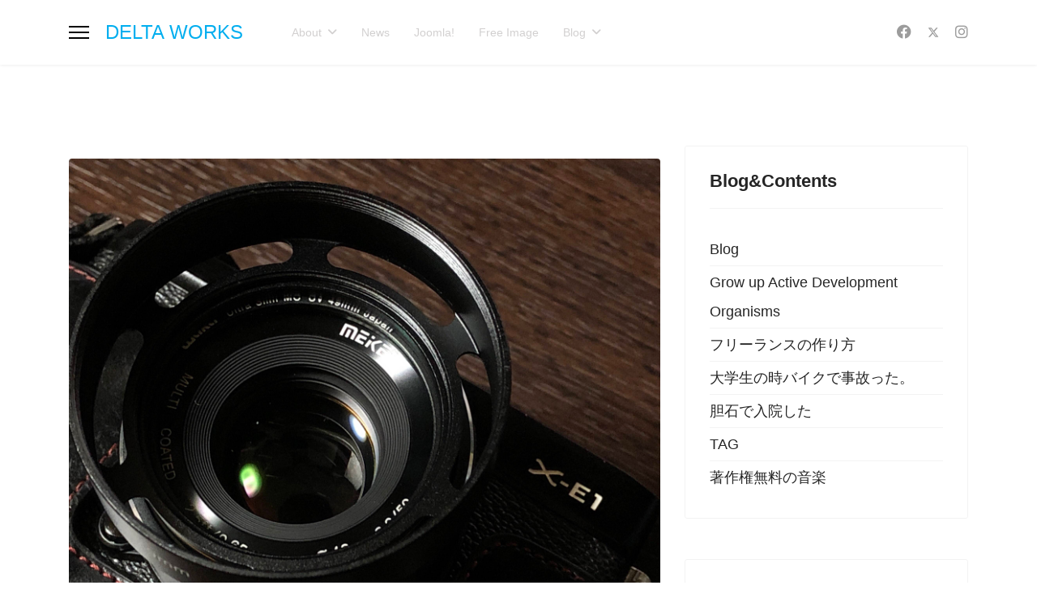

--- FILE ---
content_type: text/html; charset=utf-8
request_url: https://deltaworks.info/hospitalized-for-gallstones/11-blog/266-meike-50mm-f2-0-xf-lens-for-fujifilm.html
body_size: 27881
content:

<!doctype html>
<html prefix="og: https://ogp.me/ns#" lang="ja-jp" dir="ltr">
	<head>
		
		<meta name="viewport" content="width=device-width, initial-scale=1, shrink-to-fit=no">
		<meta charset="utf-8" />
	<base href="https://deltaworks.info/hospitalized-for-gallstones/11-blog/266-meike-50mm-f2-0-xf-lens-for-fujifilm.html" />
	<meta name="keywords" content="Joomla, CMS, ウェブ制作, ホームページ制作, 写真,動画,ICTコンサルタント" />
	<meta name="twitter:card" content="summary" />
	<meta name="twitter:url" content="https://deltaworks.info/hospitalized-for-gallstones/11-blog/266-meike-50mm-f2-0-xf-lens-for-fujifilm.html" />
	<meta name="twitter:title" content="Meike 50mm F2.0 XF Lens for Fujifilm Review | DELTA WORKS" />
	<meta name="twitter:description" content="中華製レンズの Meike 50mm F2. 0 というレンズを買ってみた。（今日現在Amazonで価格:" />
	<meta name="twitter:image" content="https://deltaworks.info/images/2020/08/20/IMG_5390.JPG" />
	<meta name="description" content="中華製レンズの Meike 50mm F2. 0 というレンズを買ってみた。（今日現在Amazonで価格:" />
	<meta name="generator" content="Helix Ultimate - The Most Popular Joomla! Template Framework." />
	<title>Meike 50mm F2.0 XF Lens for Fujifilm Review | DELTA WORKS</title>
	<link href="/templates/shaper_helixultimate/images/favicon.ico" rel="shortcut icon" type="image/vnd.microsoft.icon" />
	<link href="https://ajax.googleapis.com/ajax/libs/jqueryui/1.12.1/themes/smoothness/jquery-ui.css" rel="stylesheet" />
	<link href="/media/plg_system_jcemediabox/css/jcemediabox.min.css?2c837ab2c7cadbdc35b5bd7115e9eff1" rel="stylesheet" />
	<link href="/plugins/system/jce/css/content.css?679a52a073669d623af5f21edace53dd" rel="stylesheet" />
	<link href="https://deltaworks.info/modules/mod_lca/assets/css/style.css" rel="stylesheet" />
	<link rel="stylesheet" href="/media/com_jchoptimize/cache/css/e1c60888a5e1c595371f608be75de80c.css" />
	<style>
.article-details .article-header h1, .article-details .article-header h2 {
    font-size: 26px;
}
.article-list .article .readmore a {
    font-weight: 500;
    line-height: 30px;
    text-decoration: none;
    text-align: center;
    background-color: #c6c7c7;
    border-radius: 5px;
    transition: all 0.5s;
    padding: 8px;
}
p {
    line-height: 1.8em;
    font-size: 18px;
}
.article-details .article-header h1, .article-details .article-header h2 {
    font-size: 26px;
    border-bottom: solid 1px #d0d0d0;
    line-height: 50px;
}
.article-list .article .article-header h1 a, .article-list .article .article-header h2 a {
    color: #252525;
    border-bottom: solid 1px #90949c;
    line-height: 50px;
    padding-bottom: 5px;
}
.pager {
    list-style: none;
    padding: 2rem 0 0 0;
    margin: 2rem 0 0 0;
    border-top: 1px solid #343a40;
}
.pager ul{
display: table;
margin: 0 auto;
padding: 0;
width: 80%;
text-align: center;
}
.pager ul li{
display: table-cell;
position: relative;
}
.pager ul li a{
display: block;
width: 100%;
}
.pager ul li a::after,
.pager ul li a::before {
display: block;
content: ”;
position: absolute;
}
.pager ul li a::after {
bottom: -50%;
left: 50%;
width: 5px;
height: 5px;
background-color: #ccc;
border-radius: 100%;
}
.pager ul li a.current::after {
background-color: #3498db;
}
.pager ul li a:hover{
color: #3498db;
}
.pager ul li a:hover:after {
background-color: yellow;
width: 100%;
left: 0;
border-radius: 5px;
}
.pager ul li a{
text-decoration: none;
color:#aaa;
}
.pager ul li a.current{
color:#555;
}
/*オフキャンパスのバガーメニューCSS*/
.offcanvas-menu .offcanvas-inner .sp-module ul > li {
line-height: 45px; border-bottom: 1px solid #E8EEF3;
}
.offcanvas-menu .offcanvas-inner .sp-module ul > li:first-child {
border-top: 1px solid #E8EEF3;
}
.offcanvas-menu .offcanvas-inner {
padding: 60px 30px 30px 30px;
}
/*tag下マージン*/
.tags {
    margin: 2rem 0 15px 0;
}
/*h5*/
h5 {
    padding: 0.5em;
    color: #494949;
    background: #fffaf4;
    border-left: solid 5px #fe6466;
    margin: 20px 0px;
}
/*ナビドロップダウン*/
.sp-megamenu-parent .sp-dropdown li.sp-menu-item {
    border-bottom: solid 1px #bbb;
    margin-bottom: 10px;
}
/*メニューヘッダー*/
#sp-header {
    background: #fff0;
}
#sp-header.header-sticky {
    position: fixed;
    z-index: 9999;
    background-color: #6c7d8ee0;
}
.sp-megamenu-parent > li > a {
    color: #d2d0d0;
}
.page-link {
    padding: 2px;
}
blockquote{
    position:relative;
    border-top:1px solid #7A87B0;
    border-bottom:1px solid #7A87B0;
    padding:10px;
}
blockquote:before{
    position:absolute;
    background-color:#FFFFFF;
    color:#7A87B0;
    font-family:'FontAwesome';
    content:'\f10d';
    line-height:1;
    text-align:center;
    top:-20px;
    left:-10px;
    padding:10px;
    font-size:20px;
}
blockquote:after{
    position:absolute;
    right:-10px;
    bottom:-20px;
    background-color:#FFFFFF;
    padding:10px;
    color:#7A87B0;
    font-family:'FontAwesome';
    content:'\f10e';
    line-height:1;
    text-align:center;
    font-size:20px;
}
blockquote cite {
    display: block;
    padding-right:30px;
    font-size: 0.8rem;
    text-align: right;
    color: #808080;
}
h4 {
  position: relative;
  padding: 0.25em 0;
margin-bottom: 20px;
}
h4:after {
  content: "";
  display: block;
  height: 4px;
  background: -webkit-linear-gradient(to right, rgb(230, 90, 90), transparent);
  background: linear-gradient(to right, rgb(230, 90, 90), transparent);
}
h6 {
  position: relative;
  background: #f4f4f4;
  padding: 2px 5px 4px 20px;
  font-size: 20px;
  color: #474747;
  border-radius: 0 10px 10px 0;
  margin: 26px;
}
h6:before {
  font-family: "Font Awesome 5 Free";
  content: "\f041";
  display: inline-block;
  line-height: 40px;
  position: absolute;
  padding: 0em;
  color: white;
  background: #ff6363;
  font-weight: 900;
  width: 40px;
  text-align: center;
  height: 40px;
  line-height: 40px;
  left: -1.35em;
  top: 50%;
  -webkit-transform: translateY(-50%);
  transform: translateY(-50%);
  border-radius: 50%;
  box-shadow: 1px 1px 2px rgba(0, 0, 0, 0.29);
}
/*SP*/
.sppb-article-info-wrap {
    padding-top: 20px;
}body{font-family: 'Arial', sans-serif;font-size: 18px;line-height: 2;text-decoration: none;}
h1{font-family: 'Arial', sans-serif;font-size: 24px;text-decoration: none;}
h2{font-family: 'Arial', sans-serif;font-size: 20px;text-decoration: none;}
h3{font-family: 'Arial', sans-serif;font-size: 18px;text-decoration: none;}
h4{font-family: 'Arial', sans-serif;font-size: 28px;line-height: 1.5;text-decoration: none;}
h5{font-family: 'Arial', sans-serif;font-size: 18px;text-decoration: none;}
#sp-{ background-image:url("/images/about/12541032_1018584644831439_7399168690582593844_n.jpg");padding:0px 0px 0px 0px;margin:0px 0px 0px 0px; }#qitagcloud_108 {text-align:left;line-height:24px;}#qitagcloud_108 a{margin-left:4px;margin-right:4px;padding:2px;-webkit-border-radius:0px;-moz-border-radius:0px;border-radius:0px;}#qitagcloud_108 a:link{text-decoration:none;font-weight:normal;}#qitagcloud_108 a:visited{text-decoration:0;font-weight:0;}#qitagcloud_108 a:hover{text-decoration:none;}
	</style>
	<script type="application/json" class="joomla-script-options new">{"csrf.token":"802da58e06335191fc83d284103b9a5b","data":{"breakpoints":{"tablet":991,"mobile":480},"header":{"stickyOffset":"100"}},"system.paths":{"root":"","base":""},"system.keepalive":{"interval":3540000,"uri":"\/component\/ajax\/?format=json"}}</script>
	
	
	
	
	
	
	
	
	
	
	
	
	<!--[if lt IE 9]><script src="/media/system/js/polyfill.event.js?679a52a073669d623af5f21edace53dd"></script><![endif]-->
	
	
	
	
	
	<meta property="og:type" content="article" />
	<meta property="og:url" content="https://deltaworks.info/hospitalized-for-gallstones/11-blog/266-meike-50mm-f2-0-xf-lens-for-fujifilm.html" />
	<meta property="og:title" content="Meike 50mm F2.0 XF Lens for Fujifilm Review" />
	<meta property="og:description" content="中華製レンズの Meike 50mm F2.0 というレンズを買ってみた。（今日現在Amazonで価格: ￥6,895という激安レンズ）FUJIのX-E1をオールドレンズ専用カメラとして使っていて、それに合わせての購入。
" />
	<meta property="og:image" content="https://deltaworks.info/images/2020/08/20/IMG_5390.JPG" />
	<meta property="og:site_name" content="DELTA WORKS" />
	<meta name="twitter:description" content="中華製レンズの Meike 50mm F2.0 というレンズを買ってみた。（今日現在Amazonで価格: ￥6,895という激安レンズ）FUJIのX-E1をオールドレンズ専用カメラとして使っていて、それに合わせての購入。
" />
	<meta name="twitter:image:src" content="https://deltaworks.info/images/2020/08/20/IMG_5390.JPG" />
	<meta name="twitter:card" content="summary_large_image" />
	<meta property="og:title" content="Meike 50mm F2.0 XF Lens for Fujifilm Review | DELTA WORKS"/>
	<meta property="og:type" content="article"/>
	<meta property="og:url" content="https://deltaworks.info/hospitalized-for-gallstones/11-blog/266-meike-50mm-f2-0-xf-lens-for-fujifilm.html"/>
	<meta property="og:site_name" content="DELTA WORKS"/>
	<meta property="og:description" content="中華製レンズの Meike 50mm F2. 0 というレンズを買ってみた。（今日現在Amazonで価格:"/>
	<meta property="og:image" content="https://deltaworks.info/images/2020/08/20/IMG_5390.JPG"/>
	<meta property="og:image" content="https://deltaworks.info/images/2020/08/20/Meike/thumbnails/thumb_deltaworks-5030.jpg"/>
	<meta property="og:image" content="https://deltaworks.info/images/2020/08/20/Meike/thumbnails/thumb_deltaworks-5031.jpg"/>
	<meta property="og:image" content="https://deltaworks.info/images/2020/08/20/Meike/thumbnails/thumb_deltaworks-5032.jpg"/>
	<meta property="og:image" content="https://deltaworks.info/images/2020/08/20/Meike/thumbnails/thumb_deltaworks-5033.jpg"/>
	<meta property="og:image" content="https://deltaworks.info/images/2020/08/20/Meike/thumbnails/thumb_deltaworks-5034.jpg"/>
	<meta property="og:image" content="https://deltaworks.info/images/2020/08/20/Meike/thumbnails/thumb_deltaworks-5035.jpg"/>
	<meta property="og:image" content="https://deltaworks.info/images/2020/09/08/Meike_50mm_F2.0.jpg"/>
	<meta property="og:image" content="https://deltaworks.info/images/2020/08/20/Meike/thumbnails/thumb_deltaworks-5042.jpg"/>
	<meta property="og:image" content="https://deltaworks.info/images/2020/08/20/Meike/thumbnails/thumb_deltaworks-5043.jpg"/>
			<link rel="stylesheet" href="/plugins/system/gspeech/includes/css/gspeech.css" type="text/css" />
<link rel="stylesheet" href="/plugins/system/gspeech/includes/css/the-tooltip.css" type="text/css" />






	<script src="https://ajax.googleapis.com/ajax/libs/jquery/3.2.1/jquery.min.js"></script>
<script src="https://ajax.googleapis.com/ajax/libs/jqueryui/1.12.1/jquery-ui.min.js"></script>
<script src="/media/com_jchoptimize/cache/js/79e7752a856058fe9960a7648caa9762.js"></script>
	<script src="/media/plg_system_jcemediabox/js/jcemediabox.min.js?2c837ab2c7cadbdc35b5bd7115e9eff1"></script>
<script src="/media/com_jchoptimize/cache/js/c1d5ed6faf3c8c8b81dba24213fe6e6e.js"></script>
	<script src="https://deltaworks.info/modules/mod_lca/assets/js/lca.js"></script>
<script src="/media/com_jchoptimize/cache/js/625769467a9b1d41d9ef5ee7380feb55.js"></script>
	<script src="/modules/mod_bw_social_share/js/rrssb.js"></script>
<script src="/modules/mod_bw_social_share/js/mod_bw_social_share.js"></script>
<script src="/modules/mod_raxo_related_articles/tmpl/raxo-bricks/raxo-bricks.js"></script>
<script>

			$(document).tooltip({
				content: function(callback){
					callback($(this).prop('title'));
				}
			});		
		;(function ($) {
	$.ajaxSetup({
		headers: {
			'X-CSRF-Token': Joomla.getOptions('csrf.token')
		}
	});
})(jQuery);jQuery(document).ready(function(){WfMediabox.init({"base":"\/","theme":"squeeze","width":"","height":"","lightbox":0,"shadowbox":0,"icons":1,"overlay":1,"overlay_opacity":0,"overlay_color":"","transition_speed":300,"close":2,"labels":{"close":"PLG_SYSTEM_JCEMEDIABOX_LABEL_CLOSE","next":"PLG_SYSTEM_JCEMEDIABOX_LABEL_NEXT","previous":"PLG_SYSTEM_JCEMEDIABOX_LABEL_PREVIOUS","cancel":"PLG_SYSTEM_JCEMEDIABOX_LABEL_CANCEL","numbers":"PLG_SYSTEM_JCEMEDIABOX_LABEL_NUMBERS","numbers_count":"PLG_SYSTEM_JCEMEDIABOX_LABEL_NUMBERS_COUNT","download":"PLG_SYSTEM_JCEMEDIABOX_LABEL_DOWNLOAD"},"swipe":true,"expand_on_click":true});});template="shaper_helixultimate";
	jQuery(function ($) {
		initChosen();
		$("body").on("subform-row-add", initChosen);

		function initChosen(event, container)
		{
			container = container || document;
			$(container).find(".advancedSelect").chosen({"disable_search_threshold":10,"search_contains":true,"allow_single_deselect":true,"placeholder_text_multiple":"\u3044\u304f\u3064\u304b\u306e\u30aa\u30d7\u30b7\u30e7\u30f3\u3092\u5165\u529b\u307e\u305f\u306f\u9078\u629e","placeholder_text_single":"\u30aa\u30d7\u30b7\u30e7\u30f3\u3092\u9078\u629e","no_results_text":"\u4e00\u81f4\u3059\u308b\u3082\u306e\u306f\u3042\u308a\u307e\u305b\u3093"});
		}
	});
	
jQuery(document).ready(function() {
	var value, searchword = jQuery('#mod-finder-searchword132');

		// Get the current value.
		value = searchword.val();

		// If the current value equals the default value, clear it.
		searchword.on('focus', function ()
		{
			var el = jQuery(this);

			if (el.val() === '検索...')
			{
				el.val('');
			}
		});

		// If the current value is empty, set the previous value.
		searchword.on('blur', function ()
		{
			var el = jQuery(this);

			if (!el.val())
			{
				el.val(value);
			}
		});

		jQuery('#mod-finder-searchform132').on('submit', function (e)
		{
			e.stopPropagation();
			var advanced = jQuery('#mod-finder-advanced132');

			// Disable select boxes with no value selected.
			if (advanced.length)
			{
				advanced.find('select').each(function (index, el)
				{
					var el = jQuery(el);

					if (!el.val())
					{
						el.attr('disabled', 'disabled');
					}
				});
			}
		});
	var suggest = jQuery('#mod-finder-searchword132').autocomplete({
		serviceUrl: '/component/finder/?task=suggestions.suggest&amp;format=json&amp;tmpl=component',
		paramName: 'q',
		minChars: 1,
		maxHeight: 400,
		width: 300,
		zIndex: 9999,
		deferRequestBy: 500
	});});
				LCA_IMG_EXPAND = "https://deltaworks.info/modules/mod_lca/assets/img/expand.png";
				LCA_IMG_COLLAPSE = "https://deltaworks.info/modules/mod_lca/assets/img/collapse.png";
				LCA_TEXT_EXPAND = "▼";
				LCA_TEXT_COLLAPSE = "►";
			
    (function(d, s, id) {
            var js, fjs = d.getElementsByTagName(s)[0];
            if (d.getElementById(id)) return;
            js = d.createElement(s); js.id = id;
            js.src = "//connect.facebook.net/ja_JP/sdk.js#xfbml=1&version=v2.6";
            fjs.parentNode.insertBefore(js, fjs);
        }(document, 'script', 'facebook-jssdk'));
    
	</script>
<script src="/plugins/system/gspeech/includes/js/jquery-1.8.1.min.js" type="text/javascript"></script>
<script src="/plugins/system/gspeech/includes/js/color.js" type="text/javascript"></script>
<script src="/plugins/system/gspeech/includes/js/jQueryRotate.2.1.js" type="text/javascript"></script>
<script src="/plugins/system/gspeech/includes/js/easing.js" type="text/javascript"></script>
<script src="/plugins/system/gspeech/includes/js/mediaelement-and-player.min.js" type="text/javascript"></script>
<script src="/plugins/system/gspeech/includes/js/gspeech_pro.js?version=2.7.0" type="text/javascript"></script>
</head>
	<body class="site helix-ultimate hu com_content com-content view-article layout-default task-none itemid-943 ja-jp ltr sticky-header layout-fluid offcanvas-init offcanvs-position-left"><div style="display:none">
            <span class="gspeech_selection gspeech_style_1" roll="1">WE LOVE</span>
            <span class="gspeech_pro_main_wrapper">&nbsp;
            <span class="sexy_tooltip"><span class="the-tooltip top left sexy_tooltip_1"><span class="tooltip_inner">Click to listen highlighted text!</span></span></span>
            <span class="sound_container_pro greeting_block sound_div_1" language="en" roll="1" autoplaypro="0" speechtimeout="0" selector="" hidespeaker="1" eventpro="" title="" style=""><span class="sound_text_pro">WE LOVE</span></span>
            <span class="sexy_tooltip"><span class="the-tooltip bottom left dark-midnight-blue"><span class="tooltip_inner powered_by_3 powered_by">Powered By <a href="http://creative-solutions.net/joomla/gspeech" target="_blank" class="backlink_a">GSpeech</a></span></span></span>
            </span></div>

		
		
		<div class="body-wrapper">
			<div class="body-innerwrapper">
				
	<div class="sticky-header-placeholder"></div>
<header id="sp-header" class="header-with-social">
	<div class="container">
		<div class="container-inner">
			<div class="row">
				<!-- Logo -->
				<div id="sp-logo" class="has-border col-auto">
					<div class="sp-column">
													
							<a id="offcanvas-toggler" aria-label="ナビゲーション" class="offcanvas-toggler-left d-flex align-items-center" href="#" aria-hidden="true" title="ナビゲーション"><div class="burger-icon"><span></span><span></span><span></span></div></a><span class="logo"><a href="/">DELTA WORKS</a></span>											</div>
				</div>

				<!-- Menu -->
				<div id="sp-menu" class="menu-with-social col-auto flex-auto">
					<div class="sp-column d-flex justify-content-between align-items-center">
						<div class="d-flex menu-wrap menu-with-offcanvas justify-content-between align-items-center flex-auto">
							<nav class="sp-megamenu-wrapper d-flex" role="navigation"><ul class="sp-megamenu-parent menu-animation-fade-up d-none d-lg-block"><li class="sp-menu-item sp-has-child"><div class="sp-dropdown sp-dropdown-main sp-dropdown-mega sp-menu-right" style="width: 600px;"><div class="sp-dropdown-inner"></div></div></li><li class="sp-menu-item sp-has-child"><a   href="/about.html"  >About</a><div class="sp-dropdown sp-dropdown-main sp-menu-right" style="width: 240px;"><div class="sp-dropdown-inner"><ul class="sp-dropdown-items"><li class="sp-menu-item"><a   href="/about/member.html"  >Member</a></li><li class="sp-menu-item"><a   href="/about/web-production-results.html"  >WEB制作実績</a></li></ul></div></div></li><li class="sp-menu-item"><a   href="/news.html"  >News</a></li><li class="sp-menu-item"><a   href="/joomla.html"  >Joomla!</a></li><li class="sp-menu-item"><a   href="/free-image.html"  >Free Image</a></li><li class="sp-menu-item sp-has-child"><a   href="/blog.html"  >Blog</a><div class="sp-dropdown sp-dropdown-main sp-menu-right" style="width: 240px;"><div class="sp-dropdown-inner"><ul class="sp-dropdown-items"><li class="sp-menu-item"><a   href="/grow-up-active-development-organisms.html"  >GADO-GADO</a></li><li class="sp-menu-item"><a   href="/freelance.html"  >フリーランスの作り方</a></li><li class="sp-menu-item"><a   href="/accident-on-a-motorcycle.html"  >大学生の時バイクで事故った。</a></li><li class="sp-menu-item"><a   href="/copyright-free-music.html"  >著作権無料の音楽 </a></li></ul></div></div></li></ul></nav>							
						</div>
						
						<!-- Related Modules -->
						<div class="d-none d-lg-flex header-modules align-items-center">
								
													</div>

						<!-- Social icons -->
						<div class="social-wrap d-flex align-items-center">
							<ul class="social-icons"><li class="social-icon-facebook"><a target="_blank" rel="noopener noreferrer" href="https://www.facebook.com/deltaworksghost" aria-label="Facebook"><span class="fab fa-facebook" aria-hidden="true"></span></a></li><li class="social-icon-twitter"><a target="_blank" rel="noopener noreferrer" href="https://twitter.com/deltaworks" aria-label="Twitter"><svg xmlns="http://www.w3.org/2000/svg" viewBox="0 0 512 512" fill="currentColor" style="width: 13.56px;position: relative;top: -1.5px;"><path d="M389.2 48h70.6L305.6 224.2 487 464H345L233.7 318.6 106.5 464H35.8L200.7 275.5 26.8 48H172.4L272.9 180.9 389.2 48zM364.4 421.8h39.1L151.1 88h-42L364.4 421.8z"/></svg></a></li><li class="social-icon-instagram"><a target="_blank" rel="noopener noreferrer" href="https://www.instagram.com/deltaworks/" aria-label="Instagram"><span class="fab fa-instagram" aria-hidden="true"></span></a></li></ul>						</div>

						<!-- if offcanvas position right -->
											</div>
				</div>
			</div>
		</div>
	</div>
</header>				
<section id="sp-" >

				
	
<div class="row">
	<div id="sp-title" class="col-lg-12 "><div class="sp-column "></div></div></div>
				
	</section>

<section id="sp-main-body" >

										<div class="container">
					<div class="container-inner">
						
	
<div class="row">
	
<main id="sp-component" class="col-lg-8 ">
	<div class="sp-column ">
		<div id="system-message-container" aria-live="polite">
			</div>


					<div class="sp-module-content-top clearfix">
				<div class="sp-module "><div class="sp-module-content">

<div class="custom"  >
	<p>
            <span class="gspeech_selection gspeech_style_1" roll="1"></p></div>
</div></div>
			</div>
		
		<div class="article-details " itemscope itemtype="https://schema.org/Article">
	<meta itemprop="inLanguage" content="ja-JP">
	
	
				<div class="article-full-image">
					<img src="/images/2020/08/20/IMG_5390.JPG" alt="Meike 50mm F2.0 XF Lens for Fujifilm Review" itemprop="image">
			</div>

				
		
		<div class="article-header">
					<h1 itemprop="headline">
				Meike 50mm F2.0 XF Lens for Fujifilm Review			</h1>
									</div>
		<div class="article-can-edit d-flex flex-wrap justify-content-between">
				</div>
			
		
			
		
		
			<div class="article-ratings-social-share d-flex justify-content-end">
			<div class="me-auto align-self-center">
														<div class="article-ratings" data-id="266">
	<span class="ratings-label">評価</span>
	<div class="rating-symbol">
		<span class="rating-star active" data-number="5"></span><span class="rating-star active" data-number="4"></span><span class="rating-star active" data-number="3"></span><span class="rating-star active" data-number="2"></span><span class="rating-star active" data-number="1"></span>	</div>
	<span class="fas fa-circle-notch fa-spin" aria-hidden="true" style="display: none;"></span>
	<span class="ratings-count">(2)</span>
</div>
							</div>
			<div class="social-share-block">
				<div class="article-social-share">
	<div class="social-share-icon">
		<ul>
											<li>
					<a class="facebook" onClick="window.open('https://www.facebook.com/sharer.php?u=https://deltaworks.info/hospitalized-for-gallstones/11-blog/266-meike-50mm-f2-0-xf-lens-for-fujifilm.html','Facebook','width=600,height=300,left='+(screen.availWidth/2-300)+',top='+(screen.availHeight/2-150)+''); return false;" href="https://www.facebook.com/sharer.php?u=https://deltaworks.info/hospitalized-for-gallstones/11-blog/266-meike-50mm-f2-0-xf-lens-for-fujifilm.html" title="Facebook">
						<span class="fab fa-facebook" aria-hidden="true"></span>
					</a>
				</li>
																											<li>
					<a class="twitter" title="Twitter" onClick="window.open('https://twitter.com/share?url=https://deltaworks.info/hospitalized-for-gallstones/11-blog/266-meike-50mm-f2-0-xf-lens-for-fujifilm.html&amp;text=Meike%2050mm%20F2.0%20XF%20Lens%20for%20Fujifilm%20Review','Twitter share','width=600,height=300,left='+(screen.availWidth/2-300)+',top='+(screen.availHeight/2-150)+''); return false;" href="https://twitter.com/share?url=https://deltaworks.info/hospitalized-for-gallstones/11-blog/266-meike-50mm-f2-0-xf-lens-for-fujifilm.html&amp;text=Meike%2050mm%20F2.0%20XF%20Lens%20for%20Fujifilm%20Review">
					<svg xmlns="http://www.w3.org/2000/svg" viewBox="0 0 512 512" fill="currentColor" style="width: 13.56px;position: relative;top: -1.5px;"><path d="M389.2 48h70.6L305.6 224.2 487 464H345L233.7 318.6 106.5 464H35.8L200.7 275.5 26.8 48H172.4L272.9 180.9 389.2 48zM364.4 421.8h39.1L151.1 88h-42L364.4 421.8z"/></svg>
					</a>
				</li>
																												<li>
						<a class="linkedin" title="LinkedIn" onClick="window.open('https://www.linkedin.com/shareArticle?mini=true&url=https://deltaworks.info/hospitalized-for-gallstones/11-blog/266-meike-50mm-f2-0-xf-lens-for-fujifilm.html','Linkedin','width=585,height=666,left='+(screen.availWidth/2-292)+',top='+(screen.availHeight/2-333)+''); return false;" href="https://www.linkedin.com/shareArticle?mini=true&url=https://deltaworks.info/hospitalized-for-gallstones/11-blog/266-meike-50mm-f2-0-xf-lens-for-fujifilm.html" >
							<span class="fab fa-linkedin" aria-hidden="true"></span>
						</a>
					</li>
										</ul>
		</div>
	</div>
			</div>
		</div>
	
	<div itemprop="articleBody">
		<p>中華製レンズの Meike 50mm F2.0 というレンズを買ってみた。（今日現在Amazonで価格: ￥6,895という激安レンズ）FUJIのX-E1をオールドレンズ専用カメラとして使っていて、それに合わせての購入。</p>
 
<p>&nbsp;以前、7 Artist For Fuji 50mm f / 1.8 も購入して使ってみたがそちらの方は、盛大なゴーストとフレアの共演で面白いと言えば面白いが・・ちょっと強烈過ぎてあまり使わなくなった。その他ツアイスの50mm F1.4 もアダプターを介して使っているがこちらはさすがにツアイス、柔らかい描写で人物などにはなんとか使える。</p>
<p>ま、このなんとか使えるというのは、設計の関係上今のデジカメに使うのは元々無理があって、解像度などは望めいない。従って使い方次第ということになる。</p>
<p>そして今回の&nbsp;Meike 50mm F2.0 これで50mmレンズが３本になってしまったがどれもフジの純正品ではない。</p>
<p>それで結論から書くが<strong><span style="color: #000000; font-size: 18pt;">「悪くないじゃん」</span></strong>。</p>
<p>思ったよりも高性能だ。</p>
<h4>まず解像度・・・</h4>
<p>撮影条件</p>
<ul>
<li>カメラ　FUJI　X-E1</li>
<li>露出条件　絞り優先</li>
<li>画質　lightroomにて2048px幅にリサイズ</li>
</ul>
<div class="wf-columns wf-columns-stack-medium" data-wf-columns="1">
<div class="wf-column">
<p><a href="/images/2020/08/20/Meike/deltaworks-5030.jpg" class="jcepopup" data-mediabox="1"><img src="/images/2020/08/20/Meike/thumbnails/thumb_deltaworks-5030.jpg" alt="deltaworks 5030" style="display: block; margin-left: auto; margin-right: auto;" /></a></p>
<p style="text-align: center;">F22</p>
</div>
<div class="wf-column">
<p><a href="/images/2020/08/20/Meike/deltaworks-5031.jpg" class="jcepopup" data-mediabox="1"><img src="/images/2020/08/20/Meike/thumbnails/thumb_deltaworks-5031.jpg" alt="deltaworks 5031" style="display: block; margin-left: auto; margin-right: auto;" /></a></p>
<p style="text-align: center;">F8</p>
</div>
<div class="wf-column">
<p><a href="/images/2020/08/20/Meike/deltaworks-5032.jpg" class="jcepopup" data-mediabox="1"><img src="/images/2020/08/20/Meike/thumbnails/thumb_deltaworks-5032.jpg" alt="deltaworks 5032" style="display: block; margin-left: auto; margin-right: auto;" /></a></p>
<p style="text-align: center;">F5.6</p>
</div>
</div>
<div class="wf-columns wf-columns-stack-medium" data-wf-columns="1">
<div class="wf-column">
<p><a href="/images/2020/08/20/Meike/deltaworks-5033.jpg" class="jcepopup" data-mediabox="1"><img src="/images/2020/08/20/Meike/thumbnails/thumb_deltaworks-5033.jpg" alt="deltaworks 5033" style="display: block; margin-left: auto; margin-right: auto;" /></a></p>
<p style="text-align: center;">F4</p>
</div>
<div class="wf-column">
<p><a href="/images/2020/08/20/Meike/deltaworks-5034.jpg" class="jcepopup" data-mediabox="1"><img src="/images/2020/08/20/Meike/thumbnails/thumb_deltaworks-5034.jpg" alt="deltaworks 5034" style="display: block; margin-left: auto; margin-right: auto;" /></a></p>
<p style="text-align: center;">F2.8</p>
</div>
<div class="wf-column">
<p><a href="/images/2020/08/20/Meike/deltaworks-5035.jpg" class="jcepopup" data-mediabox="1"><img src="/images/2020/08/20/Meike/thumbnails/thumb_deltaworks-5035.jpg" alt="deltaworks 5035" style="display: block; margin-left: auto; margin-right: auto;" /></a></p>
<p style="text-align: center;">F2.0</p>
</div>
</div>
<p>&nbsp;</p>
<p>予想通りF8あたりをピークとして回折によって22に関しては相当解像度も落ちる。また開放に行けば当然落ちるが、F2.8くらいまではそれほど極端な落ち方はない。よって、シャープな写真を撮影したければ<span style="color: #ff0000;"><strong>F8固定</strong></span>で構成すべきだろう。ただまぁ、このレンズ使ってシャープな写真を撮影するという可能性があるかというと・・多分無い。</p>
<p>F2.0の開放では特に画像周辺部の流れが厳しいのでシビアな撮影には向かない・・当たり前だ。</p>
<p><strong>上記写真はクリックで拡大した後画像を保存することが出来るので、一度全部保存した上で画質を確認してもいいだろう。</strong></p>
<p><a href="/images/2020/09/08/Meike_50mm_F2.0.jpg" class="jcepopup" data-mediabox="1"><img src="/images/2020/09/08/Meike_50mm_F2.0.jpg" alt="Meike 50mm F2.0" /></a></p>
<h4>その他の利用雑感とサンプル写真</h4>
<p>以下の写真、FUJIの画質設定でNega Hというモードを利用し、全体的にマイナス補正をかけているものが多い。</p>
<div class="wf-columns wf-columns-stack-medium" data-wf-columns="1">
<div class="wf-column">
<p>&nbsp;<a href="/images/2020/08/20/Meike/deltaworks-5042.jpg" class="jcepopup" data-mediabox="1"><img src="/images/2020/08/20/Meike/thumbnails/thumb_deltaworks-5042.jpg" alt="deltaworks 5042" style="display: block; margin-left: auto; margin-right: auto;" /></a></p>
</div>
<div class="wf-column">
<p>&nbsp;<a href="/images/2020/08/20/Meike/deltaworks-5043.jpg" class="jcepopup" data-mediabox="1"><img src="/images/2020/08/20/Meike/thumbnails/thumb_deltaworks-5043.jpg" alt="deltaworks 5043" style="display: block; margin-left: auto; margin-right: auto;" /></a></p>
</div>
<div class="wf-column">
<p>&nbsp;<a href="/images/2020/08/20/Meike/deltaworks-5051.jpg" class="jcepopup" data-mediabox="1"><img src="/images/2020/08/20/Meike/thumbnails/thumb_deltaworks-5051.jpg" alt="deltaworks 5051" style="display: block; margin-left: auto; margin-right: auto;" /></a></p>
</div>
</div>
<div class="wf-columns wf-columns-stack-medium" data-wf-columns="1">
<div class="wf-column">
<p>&nbsp;以下、日が落ちた頃改めてお買い物がてらに撮影。ホワイトバランスは太陽マークに固定しているのでこんな感じの色になる。</p>
<div class="wf-columns wf-columns-stack-medium" data-wf-columns="1">
<div class="wf-column">
<p>&nbsp;<a href="/images/2020/08/20/Meike/deltaworks-5084.jpg" class="jcepopup" data-mediabox="1"><img src="/images/2020/08/20/Meike/thumbnails/thumb_deltaworks-5084.jpg" alt="deltaworks 5084" style="display: block; margin-left: auto; margin-right: auto;" /></a></p>
</div>
<div class="wf-column">
<p>&nbsp;<a href="/images/2020/08/20/Meike/deltaworks-5091.jpg" class="jcepopup" data-mediabox="1"><img src="/images/2020/08/20/Meike/thumbnails/thumb_deltaworks-5091.jpg" alt="deltaworks 5091" style="display: block; margin-left: auto; margin-right: auto;" /></a></p>
</div>
<div class="wf-column">
<p>&nbsp;<a href="/images/2020/08/20/Meike/deltaworks-5094.jpg" class="jcepopup" data-mediabox="1"><img src="/images/2020/08/20/Meike/thumbnails/thumb_deltaworks-5094.jpg" alt="deltaworks 5094" style="display: block; margin-left: auto; margin-right: auto;" /></a></p>
</div>
</div>
</div>
</div>
<p>&nbsp;</p>
<p>どうだろう？悪くないじゃん！って思う。概ねF値は2.8くらいだったと思うが、全体的ガチガチの現代のレンズとは違い、そこはかとなくオールドレンズ的表現が出来ている。それに<strong><span style="color: #ff0000;">ボケ方が柔らかく美しい</span></strong>。とろっとした感じとでもいうか・・艶かしくていい。</p>
<h4>フレアーやゴースト</h4>
<p>これもテストしてみたがまだ充分ではないので追って追加したい。</p>
<div class="row">
<div class="col-md-4"><a href="/images/2020/08/20/Meike/deltaworks-5061.jpg" class="jcepopup" data-mediabox="1"><img src="/images/2020/08/20/Meike/thumbnails/thumb_deltaworks-5061.jpg" alt="deltaworks 5061" style="display: block; margin-left: auto; margin-right: auto;" /></a></div>
<div class="col-md-4"><a href="/images/2020/10/11/deltaworks-5225.jpg" class="jcepopup" data-mediabox="1"><img src="/images/2020/10/11/thumbnails/thumb_deltaworks-5225.jpg" alt="deltaworks 5225" style="display: block; margin-left: auto; margin-right: auto;" /></a></div>
<div class="col-md-4">　</div>
</div>
<p>これもなかなか好きな感じで発生している。また作例はないが、ちゃんとフードを付けた事もあって案外フレアーの影響を受けていない。つまり逆光特性もそれなりに確保出来ているかも知れない。（もう少しテストが必要）</p>
<h4>総評</h4>
<p>町中でスナップする際に筐体の大きさというのは重要な要素でもあって、大きなレンズはあまり向かない。それに対してこのMeikeのレンズは小型で取り扱いがしやすいし安物感もあまりない。</p>
<p>もちろん、フォーカスは手動なのでスナップには向かないし、どちらかと言えば静物がメインとなるだろう。ま、のんびりポートレートだっらいけそうだ。</p>
<p>日中F8固定で撮影すればある程度フォーカスも被写界深度が保てる。</p>
<p>とは言え、そうなれば普通にフジのズームレンズ使ったほうがいいだろう。</p>
<p>やっぱり<strong>こういったレンズを使うときには開放に近い値で光と格闘</strong>したほうが面白い。</p>	</div>

						<div class="article-info">

	
		
		
		
					
		
		
		
	
						<span class="create" title="作成日:2020年08月20日">
	<time datetime="2020-08-20T16:41:34+09:00" itemprop="dateCreated">
		2020年08月20日	</time>
</span>
		
		
					<span class="hits">
	<meta itemprop="interactionCount" content="UserPageVisits:13706">
	参照数: 13706</span>
				
			</div>
			
	
	
			
		
	

	<ul class="pager pagenav">
	<li class="previous">
		<a class="hasTooltip" title="人吉方面の令和2年7月豪雨被害関連動画" aria-label="前の記事へ: 人吉方面の令和2年7月豪雨被害関連動画" href="/hospitalized-for-gallstones/11-blog/267-2-8.html" rel="prev">
			<span class="icon-chevron-left" aria-hidden="true"></span> <span aria-hidden="true">前へ</span>		</a>
	</li>
	<li class="next">
		<a class="hasTooltip" title="LEENALCHI in Imagine your Korea " aria-label="次の記事へ: LEENALCHI in Imagine your Korea " href="/hospitalized-for-gallstones/11-blog/265-leenalchi-in-imagine-your-korea.html" rel="next">
			<span aria-hidden="true">次へ</span> <span class="icon-chevron-right" aria-hidden="true"></span>		</a>
	</li>
</ul>
	
			<div id="article-comments">
</div>	</div>

					<div class="sp-module-content-bottom clearfix">
				<div class="sp-module "><div class="sp-module-content">

<div class="custom"  >
	<p></span>
            <span class="gspeech_pro_main_wrapper">&nbsp;
            <span class="sexy_tooltip"><span class="the-tooltip top left forest-green"><span class="tooltip_inner">Click to listen highlighted text!</span></span></span>
            <span class="sound_container_pro sound_div_1 size_1 speaker_16" language="" roll="1" autoplaypro="" speechtimeout="" selector="" hidespeaker="0" eventpro="" title="" style=""><span class="sound_text_pro">

			
		
		
	
	
	
				
					
			

				
		
		
					
				Meike 50mm F2.0 XF Lens for Fujifilm Review			
									
		
				
			
		
			
		
		
			
			
														
	評価
	
			
	
	(2)

							
			
				
	
		
											
					
						
					
				
																											
					
					
					
				
																												
						
							
						
					
										
		
	
			
		
	
	
		中華製レンズの Meike 50mm F2.0 というレンズを買ってみた。（今日現在Amazonで価格: ￥6,895という激安レンズ）FUJIのX-E1をオールドレンズ専用カメラとして使っていて、それに合わせての購入。
 
&nbsp;以前、7 Artist For Fuji 50mm f / 1.8 も購入して使ってみたがそちらの方は、盛大なゴーストとフレアの共演で面白いと言えば面白いが・・ちょっと強烈過ぎてあまり使わなくなった。その他ツアイスの50mm F1.4 もアダプターを介して使っているがこちらはさすがにツアイス、柔らかい描写で人物などにはなんとか使える。
ま、このなんとか使えるというのは、設計の関係上今のデジカメに使うのは元々無理があって、解像度などは望めいない。従って使い方次第ということになる。
そして今回の&nbsp;Meike 50mm F2.0 これで50mmレンズが３本になってしまったがどれもフジの純正品ではない。
それで結論から書くが「悪くないじゃん」。
思ったよりも高性能だ。
まず解像度・・・
撮影条件

カメラ　FUJI　X-E1
露出条件　絞り優先
画質　lightroomにて2048px幅にリサイズ




F22



F8



F5.6





F4



F2.8



F2.0


&nbsp;
予想通りF8あたりをピークとして回折によって22に関しては相当解像度も落ちる。また開放に行けば当然落ちるが、F2.8くらいまではそれほど極端な落ち方はない。よって、シャープな写真を撮影したければF8固定で構成すべきだろう。ただまぁ、このレンズ使ってシャープな写真を撮影するという可能性があるかというと・・多分無い。
F2.0の開放では特に画像周辺部の流れが厳しいのでシビアな撮影には向かない・・当たり前だ。
上記写真はクリックで拡大した後画像を保存することが出来るので、一度全部保存した上で画質を確認してもいいだろう。

その他の利用雑感とサンプル写真
以下の写真、FUJIの画質設定でNega Hというモードを利用し、全体的にマイナス補正をかけているものが多い。


&nbsp;


&nbsp;


&nbsp;




&nbsp;以下、日が落ちた頃改めてお買い物がてらに撮影。ホワイトバランスは太陽マークに固定しているのでこんな感じの色になる。


&nbsp;


&nbsp;


&nbsp;




&nbsp;
どうだろう？悪くないじゃん！って思う。概ねF値は2.8くらいだったと思うが、全体的ガチガチの現代のレンズとは違い、そこはかとなくオールドレンズ的表現が出来ている。それにボケ方が柔らかく美しい。とろっとした感じとでもいうか・・艶かしくていい。
フレアーやゴースト
これもテストしてみたがまだ充分ではないので追って追加したい。



　

これもなかなか好きな感じで発生している。また作例はないが、ちゃんとフードを付けた事もあって案外フレアーの影響を受けていない。つまり逆光特性もそれなりに確保出来ているかも知れない。（もう少しテストが必要）
総評
町中でスナップする際に筐体の大きさというのは重要な要素でもあって、大きなレンズはあまり向かない。それに対してこのMeikeのレンズは小型で取り扱いがしやすいし安物感もあまりない。
もちろん、フォーカスは手動なのでスナップには向かないし、どちらかと言えば静物がメインとなるだろう。ま、のんびりポートレートだっらいけそうだ。
日中F8固定で撮影すればある程度フォーカスも被写界深度が保てる。
とは言え、そうなれば普通にフジのズームレンズ使ったほうがいいだろう。
やっぱりこういったレンズを使うときには開放に近い値で光と格闘したほうが面白い。	

						

	
		
		
		
					
		
		
		
	
						
	
		2020年08月20日	

		
		
					
	
	参照数: 13706
				
			
			
	
	
			
		
	

	
	
		
			 前へ		
	
	
		
			次へ 		
	

	
			
	

					
				


	</span></span>
            <span class="sexy_tooltip"><span class="the-tooltip bottom left dark-midnight-blue"><span class="tooltip_inner powered_by_3 powered_by">Powered By <a href="http://creative-solutions.net/joomla/gspeech" target="_blank" class="backlink_a">GSpeech</a></span></span></span>
            </span></p>
<p>&nbsp;</p>
<p><span style="font-size: 12pt;">&nbsp;上のスピーカーマークをクリックすることで<strong>音声による読み上げが可能</strong>です。</span></p></div>
</div></div><div class="sp-module "><div class="sp-module-content"><div class="bw-social-share ">

        <p class="bw-social-share-title"><i>Share this with your friends:</i></p>
    
<!-- Buttons start here. Copy this ul to your document. -->
<ul class="rrssb-buttons bw-social-share-buttons">

        <li class="rrssb-facebook">
                <a href="https://www.facebook.com/sharer/sharer.php?u=https://deltaworks.info/hospitalized-for-gallstones/11-blog/266-meike-50mm-f2-0-xf-lens-for-fujifilm.html&amp;picture=&amp;title=Meike 50mm F2.0 XF Lens for Fujifilm Review | DELTA WORKS&amp;description=中華製レンズの Meike 50mm F2. 0 というレンズを買ってみた。（今日現在Amazonで価格:&amp;caption=deltaworks.info" class="popup" >
            <span class="rrssb-icon"><svg xmlns="http://www.w3.org/2000/svg" viewBox="0 0 29 29"><path d="M26.4 0H2.6C1.714 0 0 1.715 0 2.6v23.8c0 .884 1.715 2.6 2.6 2.6h12.393V17.988h-3.996v-3.98h3.997v-3.062c0-3.746 2.835-5.97 6.177-5.97 1.6 0 2.444.173 2.845.226v3.792H21.18c-1.817 0-2.156.9-2.156 2.168v2.847h5.045l-.66 3.978h-4.386V29H26.4c.884 0 2.6-1.716 2.6-2.6V2.6c0-.885-1.716-2.6-2.6-2.6z"/></svg></span>
            <span class="rrssb-text">facebook</span>
        </a>

    </li>
                <li class="rrssb-twitter">
        <!-- Replace href with your Meta and URL information  -->
        <a href="https://twitter.com/intent/tweet?text=Meike+50mm+F2.0+XF+Lens+for+Fujifilm+Review+%7C+DELTA+WORKS%0Ahttps://deltaworks.info/hospitalized-for-gallstones/11-blog/266-meike-50mm-f2-0-xf-lens-for-fujifilm.html%0A"
           class="popup" >
            <span class="rrssb-icon"><svg xmlns="http://www.w3.org/2000/svg" viewBox="0 0 28 28"><path d="M24.253 8.756C24.69 17.08 18.297 24.182 9.97 24.62a15.093 15.093 0 0 1-8.86-2.32c2.702.18 5.375-.648 7.507-2.32a5.417 5.417 0 0 1-4.49-3.64c.802.13 1.62.077 2.4-.154a5.416 5.416 0 0 1-4.412-5.11 5.43 5.43 0 0 0 2.168.387A5.416 5.416 0 0 1 2.89 4.498a15.09 15.09 0 0 0 10.913 5.573 5.185 5.185 0 0 1 3.434-6.48 5.18 5.18 0 0 1 5.546 1.682 9.076 9.076 0 0 0 3.33-1.317 5.038 5.038 0 0 1-2.4 2.942 9.068 9.068 0 0 0 3.02-.85 5.05 5.05 0 0 1-2.48 2.71z"/></svg></span>
            <span class="rrssb-text">twitter</span>
        </a>
    </li>
                    <li class="rrssb-instagram">
        <!-- Replace href with your URL  -->
        <a href="http://instagram.com" class="popup" >
          <span class="rrssb-icon">
            <svg xmlns="http://www.w3.org/2000/svg" viewBox="0 0 28 28"><path d="M4.066.636h19.867c1.887 0 3.43 1.543 3.43 3.43v19.868c0 1.888-1.543 3.43-3.43 3.43H4.066c-1.887 0-3.43-1.542-3.43-3.43V4.066c0-1.887 1.544-3.43 3.43-3.43zm16.04 2.97c-.66 0-1.203.54-1.203 1.202v2.88c0 .662.542 1.203 1.204 1.203h3.02c.663 0 1.204-.54 1.204-1.202v-2.88c0-.662-.54-1.203-1.202-1.203h-3.02zm4.238 8.333H21.99c.224.726.344 1.495.344 2.292 0 4.446-3.72 8.05-8.308 8.05s-8.31-3.604-8.31-8.05c0-.797.122-1.566.344-2.293H3.606v11.29c0 .584.48 1.06 1.062 1.06H23.28c.585 0 1.062-.477 1.062-1.06V11.94h.002zm-10.32-3.2c-2.963 0-5.367 2.33-5.367 5.202 0 2.873 2.404 5.202 5.368 5.202 2.965 0 5.368-2.33 5.368-5.202s-2.403-5.2-5.368-5.2z"/></svg>
          </span>
            <span class="rrssb-text">instagram</span>
        </a>
    </li>
            <li class="rrssb-tumblr">
        <a href="http://tumblr.com/share/link?url=https://deltaworks.info/hospitalized-for-gallstones/11-blog/266-meike-50mm-f2-0-xf-lens-for-fujifilm.html&name=Meike 50mm F2.0 XF Lens for Fujifilm Review | DELTA WORKS" class="popup" >
        <span class="rrssb-icon">
            <svg xmlns="http://www.w3.org/2000/svg" viewBox="0 0 28 28"><path d="M18.02 21.842c-2.03.052-2.422-1.396-2.44-2.446v-7.294h4.73V7.874H15.6V1.592h-3.714s-.167.053-.182.186c-.218 1.935-1.144 5.33-4.988 6.688v3.637h2.927v7.677c0 2.8 1.7 6.7 7.3 6.6 1.863-.03 3.934-.795 4.392-1.453l-1.22-3.54c-.52.213-1.415.413-2.115.455z"/></svg>
          </span>
            <span class="rrssb-text">tumblr</span>
        </a>
    </li>
        		                        	
</ul>
<!-- Buttons end here -->

    

</div>
</div></div><div class="sp-module "><div class="sp-module-content">
<div id="raxo-module-id144" class="raxo-related-articles raxo-bricks">




<div class="raxo-container">

		<div class="raxo-normal">

				<article class="raxo-item-nor raxo-category-id11"><div class="raxo-wrap">

						<div class="raxo-image">

				<a href="/hospitalized-for-gallstones/11-blog/296-2021-03-10-00-38-32.html"><img src="/images/thumbnails/raxo/rrla/tb-w300-h200-crop-int-3e97a2f2c7454ca1319e1d8cbbaa30a8.jpg" width="300" height="200" alt="" title="アートとしての写真文化" /></a>
				
			</div>
			

						<div class="raxo-content">

								<h4 class="raxo-title"><a href="/hospitalized-for-gallstones/11-blog/296-2021-03-10-00-38-32.html">アートとしての写真文化</a></h4>
				
								<div class="raxo-info">

										<span class="raxo-date">2021/03/10</span>
					
					
				</div>
				
								<div class="raxo-text">写真コンテストのサイトをいくつか見て感じたのだが・・・正直その選定基準が前時代的価値観に寄っている感じがする。&hellip;</div>
				
			</div>
			

						<div class="raxo-details">

								<span class="raxo-hits" title="Hits: 11696">11696</span>
				
				
				
				
			</div>
			
		</div></article>
				<article class="raxo-item-nor raxo-category-id11"><div class="raxo-wrap">

						<div class="raxo-image">

				<a href="/hospitalized-for-gallstones/11-blog/12-2018-09-17-17-00-43.html"><img src="/images/thumbnails/raxo/rrla/tb-w300-h200-crop-int-8093196e10b94ea7f7f2dbd7062aae15.jpg" width="300" height="200" alt="" title="室内における人物撮影の講義を行いました。" /></a>
				
			</div>
			

						<div class="raxo-content">

								<h4 class="raxo-title"><a href="/hospitalized-for-gallstones/11-blog/12-2018-09-17-17-00-43.html">室内における人物撮影の講義を行いました。</a></h4>
				
								<div class="raxo-info">

										<span class="raxo-date">2016/01/13</span>
					
					
				</div>
				
								<div class="raxo-text">人物撮影の講義を行いました。 詳しくは下記のページにて http://www.denbi.ac.jp/feed/2016/01/photography3.html</div>
				
			</div>
			

						<div class="raxo-details">

								<span class="raxo-hits" title="Hits: 11907">11907</span>
				
				
				
				
			</div>
			
		</div></article>
				<article class="raxo-item-nor raxo-category-id11"><div class="raxo-wrap">

						<div class="raxo-image">

				<a href="/hospitalized-for-gallstones/11-blog/87-2018-12-22-06-48-14.html"><img src="/images/thumbnails/raxo/rrla/tb-w300-h200-crop-int-ed98f4a1d753552ec9be2e4466c2c66b.jpg" width="300" height="200" alt="" title="制作環境におけるモニター等について" /></a>
				
			</div>
			

						<div class="raxo-content">

								<h4 class="raxo-title"><a href="/hospitalized-for-gallstones/11-blog/87-2018-12-22-06-48-14.html">制作環境におけるモニター等について</a></h4>
				
								<div class="raxo-info">

										<span class="raxo-date">2018/12/22</span>
					
					
				</div>
				
								<div class="raxo-text">横浜で使う予定の小型外部モニター。本番では外部モニター端子を利用してプロジェクションを行うため、そのテストとしても必要だし、実際の制作作業が当日も必要となるため、ダブルモニターで作&hellip;</div>
				
			</div>
			

						<div class="raxo-details">

								<span class="raxo-hits" title="Hits: 11342">11342</span>
				
				
				
				
			</div>
			
		</div></article>
				<article class="raxo-item-nor raxo-category-id11"><div class="raxo-wrap">

						<div class="raxo-image">

				<a href="/hospitalized-for-gallstones/11-blog/221-lumix-g-vario-12-32mm.html"><img src="/images/thumbnails/raxo/rrla/tb-w300-h200-crop-int-7bb61d6c2a4395be2104d6db9d090d39.jpg" width="300" height="200" alt="LUMIX G VARIO 12-32mm 撮影サンプル" title="LUMIX G VARIO 12-32mm" /></a>
				
			</div>
			

						<div class="raxo-content">

								<h4 class="raxo-title"><a href="/hospitalized-for-gallstones/11-blog/221-lumix-g-vario-12-32mm.html">LUMIX G VARIO 12-32mm</a></h4>
				
								<div class="raxo-info">

										<span class="raxo-date">2020/03/18</span>
					
					
				</div>
				
								<div class="raxo-text">普段ワインウェイバックに入れて持ち運んでいるデジカメは PanasonicのGX7 MK2 だ。コンパクトなボディーに多機能が詰まっていて初代機から引き続き利用している。</div>
				
			</div>
			

						<div class="raxo-details">

								<span class="raxo-hits" title="Hits: 10253">10253</span>
				
				
				
				
			</div>
			
		</div></article>
				<article class="raxo-item-nor raxo-category-id11"><div class="raxo-wrap">

						<div class="raxo-image">

				<a href="/hospitalized-for-gallstones/11-blog/417-2023-02-03-00-11-20.html"><img src="/images/thumbnails/raxo/rrla/tb-w300-h200-crop-int-0e0e138a36cbb7144cdf90f5d4ddf686.jpg" width="300" height="200" alt="" title="地球という生き物" /></a>
				
			</div>
			

						<div class="raxo-content">

								<h4 class="raxo-title"><a href="/hospitalized-for-gallstones/11-blog/417-2023-02-03-00-11-20.html">地球という生き物</a></h4>
				
								<div class="raxo-info">

										<span class="raxo-date">2023/02/03</span>
					
					
				</div>
				
								<div class="raxo-text">2015年2月3日FBに書いた記事から転記 何度も何度も阿蘇に通っているのには理由があります。 最初の頃、満月の深夜に阿蘇の砂千里までカメラを抱えて行った時のことでした。&hellip;</div>
				
			</div>
			

						<div class="raxo-details">

								<span class="raxo-hits" title="Hits: 6928">6928</span>
				
				
				
				
			</div>
			
		</div></article>
				<article class="raxo-item-nor raxo-category-id11"><div class="raxo-wrap">

						<div class="raxo-image">

				<a href="/hospitalized-for-gallstones/11-blog/127-2019-04-08-02-55-41.html"><img src="/images/thumbnails/raxo/rrla/tb-w300-h200-crop-int-60bf65effb1787ac03fed74a900fe3d6.jpg" width="300" height="200" alt="宇土市七曲池（甲岩自然公園）の桜" title="宇土市七曲池（甲岩自然公園）の桜" /></a>
				
			</div>
			

						<div class="raxo-content">

								<h4 class="raxo-title"><a href="/hospitalized-for-gallstones/11-blog/127-2019-04-08-02-55-41.html">宇土市七曲池（甲岩自然公園）の桜</a></h4>
				
								<div class="raxo-info">

										<span class="raxo-date">2019/04/08</span>
					
					
				</div>
				
								<div class="raxo-text">今年の桜も美しかったのですが、一箇所穴場とも言える撮影スポットを見つけました。 キロクマ！&hellip;</div>
				
			</div>
			

						<div class="raxo-details">

								<span class="raxo-hits" title="Hits: 12079">12079</span>
				
				
				
				
			</div>
			
		</div></article>
		
	</div>

	<script>
	var raxoBricks = Macy({
		container: '#raxo-module-id144 .raxo-normal',
		useContainerForBreakpoints: true,
		mobileFirst: true,
		columns: 1,
		margin: { x: 24, y: 32 },
		breakAt: {
			480:  2,
			720:  3,
			1080: 4,
			1440: 6		}
	});
	</script>
	
</div>
</div></div></div>
			</div>
			</div>
</main>
<aside id="sp-right" class="col-lg-4 "><div class="sp-column "><div class="sp-module "><h3 class="sp-module-title">Blog&Contents</h3><div class="sp-module-content"><ul class="menu">
<li class="item-134"><a href="/blog.html" >Blog</a></li><li class="item-164"><a href="/grow-up-active-development-organisms.html" >Grow up Active Development Organisms</a></li><li class="item-301"><a href="/freelance.html" >フリーランスの作り方</a></li><li class="item-402"><a href="/accident-on-a-motorcycle.html" >大学生の時バイクで事故った。</a></li><li class="item-943 current active"><a href="/hospitalized-for-gallstones.html" >胆石で入院した</a></li><li class="item-961"><a href="/tag.html" >TAG</a></li><li class="item-1101"><a href="/copyright-free-music.html" >著作権無料の音楽</a></li></ul>
</div></div><div class="sp-module "><h3 class="sp-module-title">ブログ検索</h3><div class="sp-module-content">
<div class="finder">
	<form id="mod-finder-searchform132" action="/component/finder/search.html" method="get" class="form-search" role="search">
		<label for="mod-finder-searchword132" class="finder">検索</label><input type="text" name="q" id="mod-finder-searchword132" class="search-query input-medium" size="25" value="" placeholder="検索..."/>
						<input type="hidden" name="Itemid" value="943" />	</form>
</div>
</div></div>		<div class="moduletable">

		
			<ul class="lca"><li class="lca"><span onclick="lca.f(0,1)" class="lca"><span id="lca_0a_1">►</span> 2026</span> (1)<ul class="lca" id="lca_0_1" style="display: none"><li class="lca"><span onclick="lca.f(1,1)" class="lca"><span id="lca_1a_1">►</span> 1月</span> (1)<ul class="lca" id="lca_1_1" style="display: none"><li class="lca">• <a href="/price/11-blog/476-shibi.html">鹿児島県の紫尾神社の境内にある「神の湯」に行ってきました。</a></li></ul></li></ul></li><li class="lca"><span onclick="lca.f(0,2)" class="lca"><span id="lca_0a_2">►</span> 2025</span> (27)<ul class="lca" id="lca_0_2" style="display: none"><li class="lca"><span onclick="lca.f(1,2)" class="lca"><span id="lca_1a_2">►</span> 11月</span> (1)<ul class="lca" id="lca_1_2" style="display: none"><li class="lca">• <a href="/price/11-blog/475-2025-11-17-12-35-36.html">【若者の心を壊す巧妙なやり方】</a></li></ul></li><li class="lca"><span onclick="lca.f(1,3)" class="lca"><span id="lca_1a_3">►</span> 9月</span> (2)<ul class="lca" id="lca_1_3" style="display: none"><li class="lca">• <a href="/price/11-blog/474-2025-09-28-01-56-02.html">関係性の中で揺れ動く「私」という現象</a></li><li class="lca">• <a href="/price/11-blog/473-ai-9.html">「AIを使えば誰でもウェブ制作で稼げる」といった風潮</a></li></ul></li><li class="lca"><span onclick="lca.f(1,4)" class="lca"><span id="lca_1a_4">►</span> 8月</span> (4)<ul class="lca" id="lca_1_4" style="display: none"><li class="lca">• <a href="/price/11-blog/472-juna-rhythm-of-love.html">バーチャル歌手 Juna のファースト・アルバム「Rhythm of Love」</a></li><li class="lca">• <a href="/price/27-blog/copyright-free/471-what-it-means-to-go-to-school.html">学校に行くってこと・・・ - What It Means to Go to School...</a></li><li class="lca">• <a href="/price/27-blog/copyright-free/470-lonely-city-night.html">Lonely city night</a></li><li class="lca">• <a href="/price/11-blog/469-2025-08-05-00-45-34.html">体調不良と障がい者のためのスポーツ大会</a></li></ul></li><li class="lca"><span onclick="lca.f(1,5)" class="lca"><span id="lca_1a_5">►</span> 7月</span> (1)<ul class="lca" id="lca_1_5" style="display: none"><li class="lca">• <a href="/price/11-blog/467-2025-07-02-13-59-10.html">「不完全さ」と「個性的なゆらぎ」</a></li></ul></li><li class="lca"><span onclick="lca.f(1,6)" class="lca"><span id="lca_1a_6">►</span> 6月</span> (2)<ul class="lca" id="lca_1_6" style="display: none"><li class="lca">• <a href="/price/11-blog/466-2025-06-11-14-52-08.html">人生をゲームとして捉える戦略的思考法</a></li><li class="lca">• <a href="/price/11-blog/465-2025-06-06-23-33-45.html">「私らしさ」という幻想を超えて</a></li></ul></li><li class="lca"><span onclick="lca.f(1,7)" class="lca"><span id="lca_1a_7">►</span> 5月</span> (3)<ul class="lca" id="lca_1_7" style="display: none"><li class="lca">• <a href="/price/11-blog/464-2025-05-29-21-59-48.html">面倒なことの先に、価値と「好き」が待っている ～誰もやりたがらないことにこそチャンスがある～</a></li><li class="lca">• <a href="/price/11-blog/463-2025-05-17-01-07-36.html">生命の本質を「情報である」という論点から考えてみる</a></li><li class="lca">• <a href="/price/11-blog/462-2025-05-11-01-46-43.html">創造性こそが未来を切り拓く鍵</a></li></ul></li><li class="lca"><span onclick="lca.f(1,8)" class="lca"><span id="lca_1a_8">►</span> 4月</span> (5)<ul class="lca" id="lca_1_8" style="display: none"><li class="lca">• <a href="/price/27-blog/copyright-free/461-my-world.html">アプデしよ！My World</a></li><li class="lca">• <a href="/price/11-blog/460-ai-8.html">楽曲のテーマ、タイトル、その他すべてをAIに分析させて作ったらどうなるのかの実験</a></li><li class="lca">• <a href="/price/11-blog/459-2025-04-11-12-39-22.html">君の歩く速さに追いつけないから</a></li><li class="lca">• <a href="/price/11-blog/458-2025-04-04-04-33-32.html">脳に使われるのはなく脳を使う</a></li><li class="lca">• <a href="/price/11-blog/457-anthropic-ai.html">Anthropicが訴えられたAIによる歌詞生成に関する記事</a></li></ul></li><li class="lca"><span onclick="lca.f(1,9)" class="lca"><span id="lca_1a_9">►</span> 3月</span> (4)<ul class="lca" id="lca_1_9" style="display: none"><li class="lca">• <a href="/price/11-blog/456-ai-7.html">AIによる生成物に関しての著作権のあり方をまとめてみた</a></li><li class="lca">• <a href="/price/11-blog/455-google-ai-synthid.html">Googleの新しい技術であるAIで生成されたものを判定するSynthID</a></li><li class="lca">• <a href="/price/11-blog/454-ai-6.html">顔の入れ替えAI</a></li><li class="lca">• <a href="/price/11-blog/453-2025-03-10-13-29-21.html">命のおまけと日常の波に埋もれること</a></li></ul></li><li class="lca"><span onclick="lca.f(1,10)" class="lca"><span id="lca_1a_10">►</span> 1月</span> (5)<ul class="lca" id="lca_1_10" style="display: none"><li class="lca">• <a href="/price/11-blog/452-2025-01-13-08-47-50.html">ペットロスを抱える皆さんに音楽で癒しを提供する「星のメロディα」のサイトをオープンしました</a></li><li class="lca">• <a href="/price/27-blog/copyright-free/451-another-virsion.html">海風の約束 (Another Virsion)</a></li><li class="lca">• <a href="/price/27-blog/copyright-free/450-another-version.html">冬の窓（Another Version）</a></li><li class="lca">• <a href="/price/27-blog/copyright-free/449-another-ver.html">それはきっと過去から続く二人の思い（Another Ver,)</a></li><li class="lca">• <a href="/price/27-blog/copyright-free/448-feel-the-rhythm-feel-the-flow.html">Feel the rhythm, feel the flow</a></li></ul></li></ul></li><li class="lca"><span onclick="lca.f(0,3)" class="lca"><span id="lca_0a_3">►</span> 2024</span> (6)<ul class="lca" id="lca_0_3" style="display: none"><li class="lca"><span onclick="lca.f(1,11)" class="lca"><span id="lca_1a_11">►</span> 9月</span> (1)<ul class="lca" id="lca_1_11" style="display: none"><li class="lca">• <a href="/price/11-blog/447-2024-09-27-07-27-20.html">花火の下で</a></li></ul></li><li class="lca"><span onclick="lca.f(1,12)" class="lca"><span id="lca_1a_12">►</span> 4月</span> (1)<ul class="lca" id="lca_1_12" style="display: none"><li class="lca">• <a href="/price/11-blog/443-wix.html">授業用WIX登録手順</a></li></ul></li><li class="lca"><span onclick="lca.f(1,13)" class="lca"><span id="lca_1a_13">►</span> 2月</span> (3)<ul class="lca" id="lca_1_13" style="display: none"><li class="lca">• <a href="/price/11-blog/442-facebooktouketsu.html">Facebookアカウントが停止した。</a></li><li class="lca">• <a href="/price/11-blog/441-2024-02-24-03-06-38.html">今日は、友人の結婚を祝うライブで演奏する。</a></li><li class="lca">• <a href="/price/11-blog/440-ai-5.html">ジェネレーティブAIのことをMicrosoftのCopilotでレポート形式で説明してもらった</a></li></ul></li><li class="lca"><span onclick="lca.f(1,14)" class="lca"><span id="lca_1a_14">►</span> 1月</span> (1)<ul class="lca" id="lca_1_14" style="display: none"><li class="lca">• <a href="/price/11-blog/439-ai-4.html">教育におけるAIの利用</a></li></ul></li></ul></li><li class="lca"><span onclick="lca.f(0,4)" class="lca"><span id="lca_0a_4">►</span> 2023</span> (23)<ul class="lca" id="lca_0_4" style="display: none"><li class="lca"><span onclick="lca.f(1,15)" class="lca"><span id="lca_1a_15">►</span> 12月</span> (1)<ul class="lca" id="lca_1_15" style="display: none"><li class="lca">• <a href="/price/11-blog/438-2023-12-05-01-05-16.html">ウェブで利用できる画像ファイルフォーマット</a></li></ul></li><li class="lca"><span onclick="lca.f(1,16)" class="lca"><span id="lca_1a_16">►</span> 9月</span> (1)<ul class="lca" id="lca_1_16" style="display: none"><li class="lca">• <a href="/price/11-blog/436-2023-09-24-07-08-30.html">私たちの存在の意義と価値</a></li></ul></li><li class="lca"><span onclick="lca.f(1,17)" class="lca"><span id="lca_1a_17">►</span> 8月</span> (1)<ul class="lca" id="lca_1_17" style="display: none"><li class="lca">• <a href="/price/11-blog/435-1600km.html">鳥取砂丘1600kmの旅</a></li></ul></li><li class="lca"><span onclick="lca.f(1,18)" class="lca"><span id="lca_1a_18">►</span> 6月</span> (1)<ul class="lca" id="lca_1_18" style="display: none"><li class="lca">• <a href="/price/11-blog/433-leeonald-ai.html">生徒のためのLeonald AIログイン方法</a></li></ul></li><li class="lca"><span onclick="lca.f(1,19)" class="lca"><span id="lca_1a_19">►</span> 5月</span> (1)<ul class="lca" id="lca_1_19" style="display: none"><li class="lca">• <a href="/price/11-blog/432-2023-05-04-01-27-40.html">リスキリング</a></li></ul></li><li class="lca"><span onclick="lca.f(1,20)" class="lca"><span id="lca_1a_20">►</span> 4月</span> (3)<ul class="lca" id="lca_1_20" style="display: none"><li class="lca">• <a href="/price/11-blog/431-2023-04-25-23-55-15.html">かぐや姫の挿絵を描かせてみる。</a></li><li class="lca">• <a href="/price/11-blog/430-2023-04-07-00-09-44.html">ちょっとだけ怖い未来を考えた</a></li><li class="lca">• <a href="/price/11-blog/429-ymo.html">YMO</a></li></ul></li><li class="lca"><span onclick="lca.f(1,21)" class="lca"><span id="lca_1a_21">►</span> 3月</span> (6)<ul class="lca" id="lca_1_21" style="display: none"><li class="lca">• <a href="/price/11-blog/428-it-is-better-to-use-the-personal-names-of-famous-people-as-prompts-to-create-a-japanese-face.html">It is better to use the personal names of famous people as prompts to create a Japanese face.</a></li><li class="lca">• <a href="/price/11-blog/427-insect-dress.html">Insect Dress 昆虫ドレス</a></li><li class="lca">• <a href="/price/11-blog/426-2023-03-21-03-53-51.html">デジタルヒューマン</a></li><li class="lca">• <a href="/price/11-blog/425-midjourney-v5.html">MidjourneyのV5がローンチされた。</a></li><li class="lca">• <a href="/price/11-blog/424-2023-03-14-22-09-48.html">ウェブの読み物系ブログに私のことが掲載された。</a></li><li class="lca">• <a href="/price/11-blog/423-2023-03-09-22-52-51.html">ポーランドのシュチェチン。アート・アカデミーにて開催されている「カオス・セオリー」展示会に参加</a></li></ul></li><li class="lca"><span onclick="lca.f(1,22)" class="lca"><span id="lca_1a_22">►</span> 2月</span> (4)<ul class="lca" id="lca_1_22" style="display: none"><li class="lca">• <a href="/price/11-blog/420-chatgpt-bing-gtp-4.html">ChatGPTとBingに搭載されたGTP-4に同じ質問してみた。</a></li><li class="lca">• <a href="/price/11-blog/419-bing.html">Bingのチャットに異世界の物語を書かせてみた。異世界勇者の苦労話 ～魔王を倒すのは簡単じゃないんです！～</a></li><li class="lca">• <a href="/price/11-blog/418-chatgpt-chatgpt.html">ChatGPTをChatGPTで説明させてみた</a></li><li class="lca">• <a href="/price/11-blog/417-2023-02-03-00-11-20.html">地球という生き物</a></li></ul></li><li class="lca"><span onclick="lca.f(1,23)" class="lca"><span id="lca_1a_23">►</span> 1月</span> (5)<ul class="lca" id="lca_1_23" style="display: none"><li class="lca">• <a href="/price/11-blog/416-chat-gpt.html">Chat GPTで、日本の教育に於ける問題を聞いてみた。</a></li><li class="lca">• <a href="/price/11-blog/415-2023-01-28-13-33-49.html">バラバラになりがちな地域の高齢者の皆さんを新たなレイヤーで繋げる活動。</a></li><li class="lca">• <a href="/price/11-blog/414-google-3.html">Googleドキュメントの音声認識機能を使って作った文書を音声で発声させてみる。</a></li><li class="lca">• <a href="/price/11-blog/413-2023-01-21-06-41-38.html">父は写真好きで子供みたいなひとだった</a></li><li class="lca">• <a href="/price/11-blog/412-2023-01-05-02-48-50.html">クリエイティブワークとルーチンワーク</a></li></ul></li></ul></li><li class="lca"><span onclick="lca.f(0,5)" class="lca"><span id="lca_0a_5">►</span> 2022</span> (48)<ul class="lca" id="lca_0_5" style="display: none"><li class="lca"><span onclick="lca.f(1,24)" class="lca"><span id="lca_1a_24">►</span> 12月</span> (6)<ul class="lca" id="lca_1_24" style="display: none"><li class="lca">• <a href="/price/11-blog/411-2022-12-30-00-00-46.html">完璧であることを強要される私達</a></li><li class="lca">• <a href="/price/11-blog/410-2022-12-29-00-05-54.html">天草の民俗信仰 山岳信仰の重層性を解きほぐし、「カクレキリシタン」信仰の受容</a></li><li class="lca">• <a href="/price/11-blog/409-30.html">30年前に地球外生命体の写真撮影したんだよねぇ</a></li><li class="lca">• <a href="/price/11-blog/408-even-if-you.html">Even if you think your heart is wounded, your true soul is not wounded. Because it is God-given. Therefore, no one can touch it.</a></li><li class="lca">• <a href="/price/11-blog/407-2022-12-02-22-46-42.html">コンピュータは人間の知能を超える「超知能」を獲得する</a></li><li class="lca">• <a href="/price/11-blog/406-2022-12-01-01-13-03.html">誕生日に思う素晴らしい人生</a></li></ul></li><li class="lca"><span onclick="lca.f(1,25)" class="lca"><span id="lca_1a_25">►</span> 11月</span> (1)<ul class="lca" id="lca_1_25" style="display: none"><li class="lca">• <a href="/price/11-blog/404-v4.html">ミッドジャーニーのV4アルゴリズム</a></li></ul></li><li class="lca"><span onclick="lca.f(1,26)" class="lca"><span id="lca_1a_26">►</span> 10月</span> (4)<ul class="lca" id="lca_1_26" style="display: none"><li class="lca">• <a href="/price/11-blog/403-ai-3.html">AIによる写真的表現</a></li><li class="lca">• <a href="/price/11-blog/402-2022-10-19-23-57-16.html">人工知能による美意識の再構築</a></li><li class="lca">• <a href="/price/11-blog/401-2022-10-15-23-04-45.html">のんねむでの企画発動</a></li><li class="lca">• <a href="/price/11-blog/399-salvador-dali-style-paintings-created-by-ai.html">Salvador Dali-style paintings created by AI</a></li></ul></li><li class="lca"><span onclick="lca.f(1,27)" class="lca"><span id="lca_1a_27">►</span> 9月</span> (1)<ul class="lca" id="lca_1_27" style="display: none"><li class="lca">• <a href="/price/11-blog/391-midjourney-2.html">Midjourney（ミッドジャーニー）におけるアート性について</a></li></ul></li><li class="lca"><span onclick="lca.f(1,28)" class="lca"><span id="lca_1a_28">►</span> 8月</span> (5)<ul class="lca" id="lca_1_28" style="display: none"><li class="lca">• <a href="/price/11-blog/390-ai-2.html">更にAIを手懐ける</a></li><li class="lca">• <a href="/price/11-blog/389-2022-08-22-23-03-24.html">マスコミが作った壺の中心で愛を叫ぶ</a></li><li class="lca">• <a href="/price/11-blog/388-midjourney.html">Midjourney（ミッドジャーニー）を試してみた。</a></li><li class="lca">• <a href="/price/11-blog/387-2022-08-11-15-50-02.html">写真倶楽部を作りたいと思う。</a></li><li class="lca">• <a href="/price/11-blog/386-2022-08-07-23-01-34.html">一般社団法人看護のココロの蓑田代表とのお話。</a></li></ul></li><li class="lca"><span onclick="lca.f(1,29)" class="lca"><span id="lca_1a_29">►</span> 7月</span> (2)<ul class="lca" id="lca_1_29" style="display: none"><li class="lca">• <a href="/price/11-blog/385-2022-07-07-15-57-23.html">久しぶりに能力者の方と電話でお話した。</a></li><li class="lca">• <a href="/price/11-blog/384-takibi-night-xoss-talk-vol-2-dx.html">TAKIBI NIGHT XOSS TALK VOL.2『熊本DXは、なぜ進まないのか!? 現場サイドからの視点』への参加</a></li></ul></li><li class="lca"><span onclick="lca.f(1,30)" class="lca"><span id="lca_1a_30">►</span> 6月</span> (4)<ul class="lca" id="lca_1_30" style="display: none"><li class="lca">• <a href="/price/11-blog/383-2022-06-27-01-26-49.html">何かを作りたいときに重要なもの</a></li><li class="lca">• <a href="/price/11-blog/382-2022-06-24-23-55-30.html">余計なことを言ってしまいトラブルになる</a></li><li class="lca">• <a href="/price/11-blog/381-2022-06-08-14-10-13.html">自立という言葉</a></li><li class="lca">• <a href="/price/11-blog/380-scb-2.html">一般社団法人SCBラボ理事会</a></li></ul></li><li class="lca"><span onclick="lca.f(1,31)" class="lca"><span id="lca_1a_31">►</span> 5月</span> (1)<ul class="lca" id="lca_1_31" style="display: none"><li class="lca">• <a href="/price/11-blog/379-2022-05-23-12-13-16.html">何をすべきで何をすべきでないのか？</a></li></ul></li><li class="lca"><span onclick="lca.f(1,32)" class="lca"><span id="lca_1a_32">►</span> 4月</span> (4)<ul class="lca" id="lca_1_32" style="display: none"><li class="lca">• <a href="/price/11-blog/378-2022-04-29-10-33-26.html">人の悪口言うべからず</a></li><li class="lca">• <a href="/price/11-blog/377-2022-04-13-01-29-28.html">現時代的アイドルの構造</a></li><li class="lca">• <a href="/price/11-blog/376-web3-0.html">Web3.0という概念の時代</a></li><li class="lca">• <a href="/price/11-blog/375-nft-act-10.html">NFTはアーティストの救世主たりうるか？Act,009</a></li></ul></li><li class="lca"><span onclick="lca.f(1,33)" class="lca"><span id="lca_1a_33">►</span> 3月</span> (6)<ul class="lca" id="lca_1_33" style="display: none"><li class="lca">• <a href="/price/11-blog/374-nft-act-008.html">NFTはアーティストの救世主たりうるか？Act,008</a></li><li class="lca">• <a href="/price/11-blog/373-2022-03-26-02-42-12.html">神道におけるアニミズム</a></li><li class="lca">• <a href="/price/11-blog/371-2022-03-14-14-52-09.html">神道は自立分散協調型のシステムで成り立ってる？</a></li><li class="lca">• <a href="/price/11-blog/370-nft-act-007.html">NFTはアーティストの救世主たりうるか？Act,007</a></li><li class="lca">• <a href="/price/11-blog/369-mac.html">Macを使って仕事するならバックアップ体制を整えましょう。</a></li><li class="lca">• <a href="/price/11-blog/368-office2013-pc-microsoft-365-buhsiness-premium.html">Office2013の入っているPCにMicrosoft 365 Buhsiness Premiumがインストールできない。</a></li></ul></li><li class="lca"><span onclick="lca.f(1,34)" class="lca"><span id="lca_1a_34">►</span> 2月</span> (12)<ul class="lca" id="lca_1_34" style="display: none"><li class="lca">• <a href="/price/11-blog/366-nft-act-006.html">NFTはアーティストの救世主たりうるか？Act,006</a></li><li class="lca">• <a href="/price/11-blog/363-2022-02-25-07-13-02.html">オタク的文化に関しての価値観の変遷</a></li><li class="lca">• <a href="/price/11-blog/365-nft-act-005.html">NFTはアーティストの救世主たりうるか？Act,005</a></li><li class="lca">• <a href="/price/11-blog/364-nft-act-004.html">NFTはアーティストの救世主たりうるか？Act,004</a></li><li class="lca">• <a href="/price/11-blog/362-2022-02-23-03-11-34.html">食べ物の好き嫌いは少しばかり人生を貧乏にする</a></li><li class="lca">• <a href="/price/11-blog/361-nft-act-003.html">NFTはアーティストの救世主たりうるか？Act,003</a></li><li class="lca">• <a href="/price/11-blog/360-nft-act-002.html">NFTはアーティストの救世主たりうるか？Act,002</a></li><li class="lca">• <a href="/price/11-blog/359-nft-act-001.html">NFTはアーティストの救世主たりうるか？Act,001</a></li><li class="lca">• <a href="/price/11-blog/358-pixabay.html">Pixabayにてエディターズ・チョイス賞を頂きました。</a></li><li class="lca">• <a href="/price/11-blog/357-2022-02-14-14-28-25.html">動画の配布なども行いたいと思う。</a></li><li class="lca">• <a href="/price/11-blog/356-2022-02-13-16-59-57.html">状況を冷静に分析して最適なプロモーションを計画する。</a></li><li class="lca">• <a href="/price/11-blog/355-2022-02-08-14-21-36.html">誰も傷つけたくないし、誰からも傷つけられたくない。</a></li></ul></li><li class="lca"><span onclick="lca.f(1,35)" class="lca"><span id="lca_1a_35">►</span> 1月</span> (2)<ul class="lca" id="lca_1_35" style="display: none"><li class="lca">• <a href="/price/11-blog/353-2022-01-23-04-13-38.html">ちょっとテストFacebookで投稿した動画をシェアしてみました。</a></li><li class="lca">• <a href="/price/11-blog/352-2022-01-22-16-10-21.html">業務スーパーでマヨネーズ買ってみた。</a></li></ul></li></ul></li><li class="lca"><span onclick="lca.f(0,6)" class="lca"><span id="lca_0a_6">►</span> 2021</span> (45)<ul class="lca" id="lca_0_6" style="display: none"><li class="lca"><span onclick="lca.f(1,36)" class="lca"><span id="lca_1a_36">►</span> 12月</span> (3)<ul class="lca" id="lca_1_36" style="display: none"><li class="lca">• <a href="/price/11-blog/351-windows11-pc.html">Windows11を体験するために中古ノートPCを購入してみた。</a></li><li class="lca">• <a href="/price/11-blog/400-2021-by.html">「旅する、熊本写真展2021」と演劇上映「ひとごと。。」by 劇団だるめしあん 無事終了しました</a></li><li class="lca">• <a href="/price/11-blog/350-2021-12-02-14-07-40.html">イベントも一段落</a></li></ul></li><li class="lca"><span onclick="lca.f(1,37)" class="lca"><span id="lca_1a_37">►</span> 10月</span> (3)<ul class="lca" id="lca_1_37" style="display: none"><li class="lca">• <a href="/price/11-blog/346-wedo-mlrp.html">白川夜市でのWeDOくまもとによるモバイルレゴランププロジェクト（MLRP）告知イベント無事終了</a></li><li class="lca">• <a href="/price/11-blog/345-2021-10-17-13-01-01.html">ハリウッド映画と家族愛</a></li><li class="lca">• <a href="/price/11-blog/344-2021-10-11-16-15-07.html">理論的思考とアート的思考</a></li></ul></li><li class="lca"><span onclick="lca.f(1,38)" class="lca"><span id="lca_1a_38">►</span> 9月</span> (2)<ul class="lca" id="lca_1_38" style="display: none"><li class="lca">• <a href="/price/11-blog/343-ttartisan-35mm-f1-4.html">TTArtisan 35mm F1.4</a></li><li class="lca">• <a href="/price/11-blog/342-google-web-font-macintosh.html">Google web font をMacintosh にインストールして利用する。</a></li></ul></li><li class="lca"><span onclick="lca.f(1,39)" class="lca"><span id="lca_1a_39">►</span> 8月</span> (3)<ul class="lca" id="lca_1_39" style="display: none"><li class="lca">• <a href="/price/11-blog/341-iphone12pro.html">iPhone12Proカメラの画作りはユーザの感覚最優先</a></li><li class="lca">• <a href="/price/11-blog/340-2021-08-18-09-05-29.html">インターネットラジオの番組を更新した</a></li><li class="lca">• <a href="/price/11-blog/339-2021-08-13-01-21-51.html">アート作品とアーティストとの関係と日本の芸術</a></li></ul></li><li class="lca"><span onclick="lca.f(1,40)" class="lca"><span id="lca_1a_40">►</span> 7月</span> (6)<ul class="lca" id="lca_1_40" style="display: none"><li class="lca">• <a href="/price/11-blog/338-hdd-ssd.html">新しいパソコンに古いパソコンのHDD（SSD)を載せ替える。</a></li><li class="lca">• <a href="/price/11-blog/337-2021-07-23-17-10-48.html">何事もストレスのせいでうまく行かない・・。</a></li><li class="lca">• <a href="/price/11-blog/335-windows10-2.html">Windows10で共有したフォルダにアクセス出来ない。</a></li><li class="lca">• <a href="/price/11-blog/334-2021-07-09-16-25-41.html">アート展への出品が決まったけど会場には行けない</a></li><li class="lca">• <a href="/price/11-blog/333-2021-07-05-16-33-08.html">疲弊した社会で教育のあり方を考えた。</a></li><li class="lca">• <a href="/price/11-blog/332-2021-07-02-02-03-27.html">通販サイトを作ったけど売上が伸びない。ネットショップを立ち上げる経営者の為の基礎知識。</a></li></ul></li><li class="lca"><span onclick="lca.f(1,41)" class="lca"><span id="lca_1a_41">►</span> 6月</span> (4)<ul class="lca" id="lca_1_41" style="display: none"><li class="lca">• <a href="/price/11-blog/331-2021-06-30-16-40-11.html">理屈も大事だけど、それは物事のある一面にすぎない</a></li><li class="lca">• <a href="/price/11-blog/329-2021-06-30-09-48-43.html">売上ダウンと硬直した組織</a></li><li class="lca">• <a href="/price/11-blog/328-2021-06-27-04-16-28.html">恋愛と愛情の違い</a></li><li class="lca">• <a href="/price/11-blog/325-2021-06-12-14-19-55.html">血が繋がっている家族と繋がっていない家族。</a></li></ul></li><li class="lca"><span onclick="lca.f(1,42)" class="lca"><span id="lca_1a_42">►</span> 5月</span> (8)<ul class="lca" id="lca_1_42" style="display: none"><li class="lca">• <a href="/price/11-blog/323-2021-05-31-15-16-40.html">他人をジャッジする人は他人からもジャッジされるのよね。</a></li><li class="lca">• <a href="/price/11-blog/321-2021-05-22-01-45-03.html">失敗を嫌がる気持ちも分かる。</a></li><li class="lca">• <a href="/price/11-blog/318-3.html">3人の子どもたちが自立した。</a></li><li class="lca">• <a href="/price/11-blog/317-2021-05-15-14-43-19.html">商品と作品の違い 著作権無料の配布サイトPixabayに投稿した桜の写真</a></li><li class="lca">• <a href="/price/11-blog/316-2021-05-13-12-20-52.html">集団の業と如何に向かい合うのか？「宗教2世 親に束縛された人生からの脱出」を見ての感想。</a></li><li class="lca">• <a href="/price/11-blog/315-2021-05-07-02-06-43.html">結果論の罠にはまる</a></li><li class="lca">• <a href="/price/11-blog/314-easeus-todo-pctrans-technician.html">EaseUS Todo PCTrans Technician で多数のパソコン環境移築をやってみた。</a></li><li class="lca">• <a href="/price/11-blog/313-2021-05-02-13-40-43.html">限界は限界を意識したときに生まれるから、その限界を超えるためには何が必要なのか考える。</a></li></ul></li><li class="lca"><span onclick="lca.f(1,43)" class="lca"><span id="lca_1a_43">►</span> 4月</span> (7)<ul class="lca" id="lca_1_43" style="display: none"><li class="lca">• <a href="/price/11-blog/311-2021-04-25-14-36-41.html">怒りのコントロール</a></li><li class="lca">• <a href="/price/11-blog/310-2021-04-25-00-39-27.html">デープフェイク</a></li><li class="lca">• <a href="/price/11-blog/309-2021-04-16-01-26-55.html">撮影時に差が出るスピードライトについて</a></li><li class="lca">• <a href="/price/11-blog/308-2021-04-12-14-15-07.html">生きにくい人生をリセットしたい。</a></li><li class="lca">• <a href="/price/11-blog/307-2021-04-07-13-29-51.html">劇場版エヴァンゲリオンシリーズは庵野秀明監督のリハビリのようなもの？</a></li><li class="lca">• <a href="/price/11-blog/306-2021-04-07-13-18-58.html">守るべきものがあって大人に成れるのかもしれない。</a></li><li class="lca">• <a href="/price/11-blog/305-2021-04-05-05-27-56.html">民族楽器のレコーディングについて</a></li></ul></li><li class="lca"><span onclick="lca.f(1,44)" class="lca"><span id="lca_1a_44">►</span> 3月</span> (7)<ul class="lca" id="lca_1_44" style="display: none"><li class="lca">• <a href="/price/11-blog/303-zoomr16-mtr.html">ZoomR16でMTRのシステムを組んでみた。</a></li><li class="lca">• <a href="/price/11-blog/302-xfree.html">Xfree無料レンタルサーバ設定手順</a></li><li class="lca">• <a href="/price/11-blog/301-2021-03-14-15-23-41.html">職業訓練としてのウェブ制作</a></li><li class="lca">• <a href="/price/11-blog/300-2021-03-14-06-09-10.html">劇団夢桟敷の短編映画「あたしはあなたの病気です」のマスタリング編集を行いました。</a></li><li class="lca">• <a href="/price/11-blog/299-2021-03-13-03-30-47.html">自分の感性にあうヘッドホン探し</a></li><li class="lca">• <a href="/price/11-blog/298-googole-map.html">英語表記のグーグルマップ（Googole Map)をサイトに埋め込みたい。</a></li><li class="lca">• <a href="/price/11-blog/296-2021-03-10-00-38-32.html">アートとしての写真文化</a></li></ul></li><li class="lca"><span onclick="lca.f(1,45)" class="lca"><span id="lca_1a_45">►</span> 2月</span> (2)<ul class="lca" id="lca_1_45" style="display: none"><li class="lca">• <a href="/price/11-blog/295-in.html">オペラ「ヘンゼルとグレーテル」IN 熊本無事終了</a></li><li class="lca">• <a href="/price/11-blog/294-photoshopcc.html">PhotoshopCCが立ち上がらない。サブスクリプションのステータスを確認できません。</a></li></ul></li></ul></li></ul><div style="text-align:right;font-size:xx-small">Powered by <a title="Module LCA for Joomla" href="http://www.jonijnm.es">mod LCA</a></div>
<script type="text/javascript">
lca.onLoad(function() {
		lca.f(0,1);
		lca.f(1,1);

});
</script>

		</div>

	<div class="sp-module "><div class="sp-module-content">

<div class="custom"  >
	<p><a href="https://joomla.jp.net/" target="_parent"><img src="/images/about/jucoja.png" alt="Joomla!解説サイト" style="display: block; margin-left: auto; margin-right: auto;" /></a></p>
<p><a href="https://kumamoto.photo/" target="_blank" rel="noopener"><img src="/images/headers/kirokuma_bu.jpg" alt="熊本素材写真アーカイブス「キロクマ！」" style="display: block; margin-left: auto; margin-right: auto;" /><br /></a><a href="https://keieinaviai.info/" target="_blank" rel="noopener"><img src="/images/keieinavi_bu.png" alt="経営ナビAI" width="640" height="312" style="display: block; margin-left: auto; margin-right: auto;" /></a></p>
<p>&nbsp;</p>
<p><a href="https://gaijp.com/" target="_blank" rel="noopener"><img src="/images/gaijp_bu.png" alt="GAI学習サイト" width="640" height="427" style="display: block; margin-left: auto; margin-right: auto;" /></a></p></div>
</div></div><div class="sp-module "><div class="sp-module-content">
<div id="fb-root"></div>

<div id="fbpage_6976a4c9568fb851966111">
    <div class="fb-page"
    data-href="https://www.facebook.com/deltaworks.co/"
    data-width="500"
    data-height="500"
    data-show-facepile="1"
    data-tabs="timeline"
    data-hide-cover="0"
    data-hide-cta="0"
    data-small-header="0"
    data-adapt-container-width="1"
    >
        <div class="fb-xfbml-parse-ignore">
            <blockquote cite="https://www.facebook.com/deltaworks.co/"><a href="https://www.facebook.com/deltaworks.co/">DELTAWORKS</a></blockquote>
        </div>
    </div></div></div></div><div class="sp-module "><h3 class="sp-module-title">Login Form</h3><div class="sp-module-content"><form action="/hospitalized-for-gallstones.html" method="post" id="login-form">
	
	<div id="form-login-username" class="mb-3">
					<div class="input-group">
				<span class="input-group-text" aria-label="ユーザ名"><span class="fas fa-user"></span></span>
				<input id="modlgn-username" type="text" name="username" class="form-control" tabindex="0" size="18" placeholder="ユーザ名" />
			</div>
			</div>

	<div id="form-login-password" class="mb-3">
					<div class="input-group">
					<span class="input-group-text" aria-label="パスワード"><span class="fas fa-lock" aria-hidden="true"></span></span>
				<input id="modlgn-passwd" type="password" name="password" class="form-control" tabindex="0" size="18" placeholder="パスワード" />
			</div>
			</div>
					
			<div id="form-login-remember" class="mb-3 form-check">
			<input id="modlgn-remember" type="checkbox" name="remember" class="form-check-input" value="yes"/>
			<label for="modlgn-remember" class="control-label">自動ログイン</label>
		</div>
	
	<div id="form-login-submit" class="mb-3">
		<button type="submit" tabindex="0" name="Submit" class="btn btn-primary login-button">ログイン</button>
	</div>

		<ul class="unstyled">
				<li>
			<a href="/log-in.html?view=remind">
			ユーザ名を忘れましたか？</a>
		</li>
		<li>
			<a href="/log-in.html?view=reset">
			パスワードを忘れましたか？</a>
		</li>
	</ul>

	<input type="hidden" name="option" value="com_users" />
	<input type="hidden" name="task" value="user.login" />
	<input type="hidden" name="return" value="aHR0cHM6Ly9kZWx0YXdvcmtzLmluZm8vaG9zcGl0YWxpemVkLWZvci1nYWxsc3RvbmVzLzExLWJsb2cvMjY2LW1laWtlLTUwbW0tZjItMC14Zi1sZW5zLWZvci1mdWppZmlsbS5odG1s" />
	<input type="hidden" name="802da58e06335191fc83d284103b9a5b" value="1" />
	
</form>
</div></div><div class="sp-module "><h3 class="sp-module-title">Tag Cloud</h3><div class="sp-module-content"><div id="qitagcloud_108" >
<a href="/tag/work.html" style="font-size:18px;color:#8dba5c" title="33 tagged items" target="_blank">仕事　</a><span class="tag-count badge badge-info"> 33</span> <a href="/tag/pc.html" style="font-size:13px;color:#24aeb1" title="15 tagged items" target="_blank">PCメンテナンス</a><span class="tag-count badge badge-info"> 15</span> <a href="/tag/sound.html" style="font-size:15px;color:#d5484d" title="23 tagged items" target="_blank">サウンド</a><span class="tag-count badge badge-info"> 23</span> <a href="/tag/community.html" style="font-size:14px;color:#22cd75" title="17 tagged items" target="_blank">コミュニティー</a><span class="tag-count badge badge-info"> 17</span> <a href="/tag/music.html" style="font-size:17px;color:#b60b57" title="30 tagged items" target="_blank">音楽</a><span class="tag-count badge badge-info"> 30</span> <a href="/tag/art.html" style="font-size:19px;color:#aee24e" title="36 tagged items" target="_blank">アート</a><span class="tag-count badge badge-info"> 36</span> <a href="/tag/hdd.html" style="font-size:10px;color:#afc6e3" title="3 tagged items" target="_blank">HDD</a><span class="tag-count badge badge-info"> 3</span> <a href="/tag/joomla.html" style="font-size:17px;color:#c03c74" title="28 tagged items" target="_blank">Joomla</a><span class="tag-count badge badge-info"> 28</span> <a href="/tag/aso.html" style="font-size:10px;color:#21ca14" title="6 tagged items" target="_blank">阿蘇</a><span class="tag-count badge badge-info"> 6</span> <a href="/tag/movie.html" style="font-size:15px;color:#e96fe3" title="22 tagged items" target="_blank">映像</a><span class="tag-count badge badge-info"> 22</span> <a href="/tag/facebook.html" style="font-size:10px;color:#4aacf7" title="3 tagged items" target="_blank">Facebook</a><span class="tag-count badge badge-info"> 3</span> <a href="/tag/local.html" style="font-size:21px;color:#90d66f" title="43 tagged items" target="_blank">地域</a><span class="tag-count badge badge-info"> 43</span> <a href="/tag/web.html" style="font-size:13px;color:#5e5521" title="14 tagged items" target="_blank">ウェブ制作</a><span class="tag-count badge badge-info"> 14</span> <a href="/tag/shooting-techniques.html" style="font-size:11px;color:#1d5da8" title="7 tagged items" target="_blank">撮影テクニック</a><span class="tag-count badge badge-info"> 7</span> <a href="/tag/criative.html" style="font-size:14px;color:#18fe17" title="19 tagged items" target="_blank">クリエイティブ</a><span class="tag-count badge badge-info"> 19</span> <a href="/tag/security.html" style="font-size:11px;color:#71721" title="7 tagged items" target="_blank">セキュリティー</a><span class="tag-count badge badge-info"> 7</span> <a href="/tag/nft.html" style="font-size:12px;color:#722ddf" title="10 tagged items" target="_blank">NFT</a><span class="tag-count badge badge-info"> 10</span> <a href="/tag/events.html" style="font-size:13px;color:#afa936" title="15 tagged items" target="_blank">イベント</a><span class="tag-count badge badge-info"> 15</span> <a href="/tag/maintenance.html" style="font-size:16px;color:#655ed0" title="27 tagged items" target="_blank">メンテナンス</a><span class="tag-count badge badge-info"> 27</span> <a href="/tag/midjourney.html" style="font-size:11px;color:#d0870c" title="8 tagged items" target="_blank">Midjourney</a><span class="tag-count badge badge-info"> 8</span> <a href="/tag/disaster.html" style="font-size:10px;color:#bc6891" title="6 tagged items" target="_blank">災害</a><span class="tag-count badge badge-info"> 6</span> <a href="/tag/education.html" style="font-size:16px;color:#9aa6aa" title="25 tagged items" target="_blank">教育</a><span class="tag-count badge badge-info"> 25</span> <a href="/tag/photo.html" style="font-size:26px;color:#21729a" title="60 tagged items" target="_blank">写真</a><span class="tag-count badge badge-info"> 60</span> <a href="/tag/life.html" style="font-size:28px;color:#33f6b8" title="65 tagged items" target="_blank">生き方</a><span class="tag-count badge badge-info"> 65</span> <a href="/tag/spiritual.html" style="font-size:10px;color:#3c6511" title="5 tagged items" target="_blank">スピリチュアル</a><span class="tag-count badge badge-info"> 5</span> <a href="/tag/design.html" style="font-size:11px;color:#164be1" title="7 tagged items" target="_blank">デザイン</a><span class="tag-count badge badge-info"> 7</span> <a href="/tag/2023-02-12-22-27-51.html" style="font-size:12px;color:#456166" title="13 tagged items" target="_blank">人工知能</a><span class="tag-count badge badge-info"> 13</span> <a href="/tag/ict.html" style="font-size:16px;color:#8b3cdf" title="25 tagged items" target="_blank">ICT</a><span class="tag-count badge badge-info"> 25</span> <a href="/tag/sien.html" style="font-size:10px;color:#4718cc" title="3 tagged items" target="_blank">障害者支援</a><span class="tag-count badge badge-info"> 3</span> <a href="/tag/joomlatips.html" style="font-size:15px;color:#1550c" title="21 tagged items" target="_blank">JoomlaTips</a><span class="tag-count badge badge-info"> 21</span> </div></div></div></div></aside></div>
											</div>
				</div>
						
	</section>

<section id="sp-bottom" >

						<div class="container">
				<div class="container-inner">
			
	
<div class="row">
	<div id="sp-bottom1" class="col-sm-col-sm-6 col-lg-3 "><div class="sp-column "><div class="sp-module "><h3 class="sp-module-title">News</h3><div class="sp-module-content"><ul class="latestnews ">
	<li>
		<a href="/news/11-blog/477-2026-01-25-11-16-53.html">
			植木温泉-ふろや湯湧			<span>2026年01月25日</span>
		</a>
	</li>
	<li>
		<a href="/news/11-blog/476-shibi.html">
			鹿児島県の紫尾神社の境内にある「神の湯」に行ってきました。			<span>2026年01月18日</span>
		</a>
	</li>
	<li>
		<a href="/news/11-blog/475-2025-11-17-12-35-36.html">
			【若者の心を壊す巧妙なやり方】			<span>2025年11月17日</span>
		</a>
	</li>
	<li>
		<a href="/news/11-blog/474-2025-09-28-01-56-02.html">
			関係性の中で揺れ動く「私」という現象			<span>2025年09月28日</span>
		</a>
	</li>
	<li>
		<a href="/news/11-blog/473-ai-9.html">
			「AIを使えば誰でもウェブ制作で稼げる」といった風潮			<span>2025年09月19日</span>
		</a>
	</li>
</ul>
</div></div></div></div><div id="sp-bottom2" class="col-sm-col-sm-6 col-lg-3 "><div class="sp-column "><div class="sp-module "><h3 class="sp-module-title">Popular Contents</h3><div class="sp-module-content"><ul class="mostread mod-list">
	<li itemscope itemtype="https://schema.org/Article">
		<a href="/hospitalized-for-gallstones.html" itemprop="url">
			<span itemprop="name">
				胆石で入院した			</span>
		</a>
	</li>
	<li itemscope itemtype="https://schema.org/Article">
		<a href="/news/11-blog/27-facebook-2.html" itemprop="url">
			<span itemprop="name">
				Facebook「一時的にブロックされています この機能の使用ペースが早過ぎるため、機能の利用が一時的にブロックされました。 」			</span>
		</a>
	</li>
	<li itemscope itemtype="https://schema.org/Article">
		<a href="/freelance.html" itemprop="url">
			<span itemprop="name">
				フリーランスの作り方。フリーランスになるには？			</span>
		</a>
	</li>
	<li itemscope itemtype="https://schema.org/Article">
		<a href="/news/11-blog/190-boot-camp-machntosh-hdd-ssd.html" itemprop="url">
			<span itemprop="name">
				Boot Camp領域のあるMachntoshのHDDをSSDに複製する。			</span>
		</a>
	</li>
	<li itemscope itemtype="https://schema.org/Article">
		<a href="/news/11-blog/99-2019-02-05-14-39-45.html" itemprop="url">
			<span itemprop="name">
				サイト巡回丸ごとダウンロードの為のソフトについて			</span>
		</a>
	</li>
	<li itemscope itemtype="https://schema.org/Article">
		<a href="/news/11-blog/17-2018-10-02-00-58-48.html" itemprop="url">
			<span itemprop="name">
				インターネットラジオなどの録音機材について			</span>
		</a>
	</li>
</ul>
</div></div></div></div><div id="sp-bottom3" class="col-lg-6 "><div class="sp-column "><div class="sp-module "><h3 class="sp-module-title">Adress</h3><div class="sp-module-content">

<div class="custom"  >
	<p style="text-align: right;">〒869-0502 <br />熊本県宇城市松橋町松橋 1682-1 <br />TEL　0964-31-0652</p>
<iframe src="https://www.google.com/maps/embed?pb=!1m14!1m8!1m3!1d13436.01691051885!2d130.67592581458152!3d32.6593316436657!3m2!1i1024!2i768!4f13.1!3m3!1m2!1s0x0%3A0x78cff354ffa720ca!2z44OH44Or44K_44Ov44O844Kv44K5!5e0!3m2!1sja!2sjp!4v1651229535404!5m2!1sja!2sjp" width="100%" height="300" style="border:0;" allowfullscreen="allowfullscreen" loading="lazy" referrerpolicy="no-referrer-when-downgrade"></iframe></div>
</div></div></div></div></div>
							</div>
			</div>
			
	</section>

<footer id="sp-footer" >

						<div class="container">
				<div class="container-inner">
			
	
<div class="row">
	<div id="sp-footer1" class="col-lg-6 "><div class="sp-column "><span class="sp-copyright">© 2021 DELTA WORKS</span></div></div><div id="sp-footer2" class="col-lg-6 "><div class="sp-column "><div class="sp-module "><div class="sp-module-content"><ul class="menu">
<li class="item-726"><a href="/pry.html" >プライバシーポリシー</a></li></ul>
</div></div></div></div></div>
							</div>
			</div>
			
	</footer>
			</div>
		</div>

		<!-- Off Canvas Menu -->
		<div class="offcanvas-overlay"></div>
		<!-- Rendering the offcanvas style -->
		<!-- If canvas style selected then render the style -->
		<!-- otherwise (for old templates) attach the offcanvas module position -->
					<div class="offcanvas-menu border-menu">
	<div class="d-flex align-items-center p-3 pt-4">
				<a href="#" class="close-offcanvas" aria-label="Close Off-canvas">
			<div class="burger-icon">
				<span></span>
				<span></span>
				<span></span>
			</div>
		</a>
	</div>
	<div class="offcanvas-inner">
		<div class="d-flex header-modules mb-3">
			
					</div>
		
					<div class="sp-module _menu"><div class="sp-module-content"><ul class="menu">
<li class="item-131 menu-deeper menu-parent"><a href="/about.html" >About<span class="menu-toggler"></span></a><ul class="menu-child"><li class="item-132"><a href="/about/member.html" >Member</a></li><li class="item-249"><a href="/about/web-production-results.html" >WEB制作実績</a></li></ul></li><li class="item-133"><a href="/news.html" >News</a></li><li class="item-151"><a href="/joomla.html" >Joomla!</a></li><li class="item-792"><a href="/free-image.html" >Free Image</a></li><li class="item-250 menu-deeper menu-parent"><a href="/blog.html" >Blog<span class="menu-toggler"></span></a><ul class="menu-child"><li class="item-251"><a href="/grow-up-active-development-organisms.html" >GADO-GADO</a></li><li class="item-523"><a href="/freelance.html" >フリーランスの作り方</a></li><li class="item-524"><a href="/accident-on-a-motorcycle.html" >大学生の時バイクで事故った。</a></li><li class="item-1102"><a href="/copyright-free-music.html" >著作権無料の音楽 </a></li></ul></li></ul>
</div></div>
		
		
		
				
		
		<!-- custom module position -->
		
	</div>
</div>				

		<!-- Global site tag (gtag.js) - Google Analytics -->
<script async src="https://www.googletagmanager.com/gtag/js?id=UA-73547615-1"></script>
<script>
  window.dataLayer = window.dataLayer || [];
  function gtag(){dataLayer.push(arguments);}
  gtag('js', new Date());

  gtag('config', 'UA-73547615-1');
</script>

		

		<!-- Go to top -->
					<a href="#" class="sp-scroll-up" aria-label="Scroll Up"><span class="fas fa-angle-up" aria-hidden="true"></span></a>
					        <span id="sexy_tooltip_title"><span class="the-tooltip top left dark-midnight-blue"><span class="tooltip_inner">Click to listen highlighted text!</span></span></span>
        <span id="sexy_tooltip"><span class="the-tooltip bottom left dark-midnight-blue"><span class="tooltip_inner powered_by_3 powered_by">Powered By <a href="http://creative-solutions.net/joomla/gspeech" target="_blank" class="backlink_a">GSpeech</a></span></span></span>
        <div id="sound_container" class="sound_div sound_div_basic size_1 speaker_32" title="" style=""><div id="sound_text"></div>
        </div><div id="sound_audio"></div>
        <script type="text/javascript">
            var players = new Array(),
                blink_timer = new Array(),
                rotate_timer = new Array(),
                lang_identifier = 'ja',
                selected_txt = '',
                sound_container_clicked = false,
                sound_container_visible = true,
                blinking_enable = true,
                basic_plg_enable = true,
                pro_container_clicked = false,
                streamerphp_folder = 'https://deltaworks.info/plugins/system/gspeech/includes/',
                translation_tool = 'g',
                //translation_audio_type = 'audio/x-wav',
                translation_audio_type = 'audio/mpeg',
                speech_text_length = 100,
                blink_start_enable_pro = true,
                createtriggerspeechcount = 0,
                speechtimeoutfinal = 0,
                speechtxt = '',
                userRegistered = "0",
                gspeech_bcp = ["#ffffff","#ffffff","#ffffff","#ffffff","#ffffff"],
                gspeech_cp = ["#111111","#3284c7","#fc0000","#0d7300","#ea7d00"],
                gspeech_bca = ["#545454","#3284c7","#ff3333","#0f8901","#ea7d00"],
                gspeech_ca = ["#ffffff","#ffffff","#ffffff","#ffffff","#ffffff"],
                gspeech_spop = ["90","80","90","90","90"],
                gspeech_spoa = ["100","100","100","100","100"],
                gspeech_animation_time = ["400","400","400","400","400"];
        </script>
        <!--[if (gte IE 6)&(lte IE 8)]>
        <script defer src="https://deltaworks.info/plugins/system/gspeech/includes/js/nwmatcher-1.2.4-min.js"></script>
        <script defer src="https://deltaworks.info/plugins/system/gspeech/includes/js/selectivizr-min.js"></script>
        <![endif]-->
        <style type="text/css">.gspeech_style_,.gspeech_style_1{background-color:#ffffff;color:#111111;}.gspeech_style_2{background-color:#ffffff;color:#3284c7;}.gspeech_style_3{background-color:#ffffff;color:#fc0000;}.gspeech_style_4{background-color:#ffffff;color:#0d7300;}.gspeech_style_5{background-color:#ffffff;color:#ea7d00;}</style>
        <style type="text/css">.gspeech_style_.active,.gspeech_style_1.active{background-color:#545454 !important;color:#ffffff !important;}.gspeech_style_2.active{background-color:#3284c7 !important;color:#ffffff !important;}.gspeech_style_3.active{background-color:#ff3333 !important;color:#ffffff !important;}.gspeech_style_4.active{background-color:#0f8901 !important;color:#ffffff !important;}.gspeech_style_5.active{background-color:#ea7d00 !important;color:#ffffff !important;}</style>
        <style type="text/css">.sound_div_,.sound_div_1{opacity:0.9;filter: alpha(opacity = 90)}.sound_div_2{opacity:0.8;filter: alpha(opacity = 80)}.sound_div_3{opacity:0.9;filter: alpha(opacity = 90)}.sound_div_4{opacity:0.9;filter: alpha(opacity = 90)}.sound_div_5{opacity:0.9;filter: alpha(opacity = 90)}</style>
        <style type="text/css">
           ::selection {
                background: #3284c7;
                color: #ffffff;
            }
            ::-moz-selection {
                background: #3284c7;
                color: #ffffff;
            }
        </style></body>
</html>